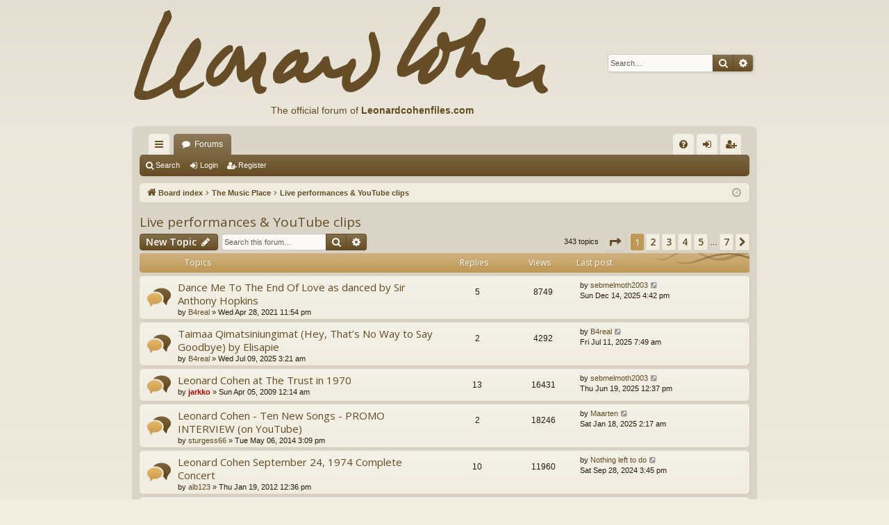

--- FILE ---
content_type: text/html; charset=UTF-8
request_url: https://www.leonardcohenforum.com/viewforum.php?f=7&sid=173cd258db7fae7af069f2262398131e
body_size: 13814
content:
<!DOCTYPE html>
<html dir="ltr" lang="en-gb">
<head>
<meta charset="utf-8" />
<meta http-equiv="X-UA-Compatible" content="IE=edge">
<meta name="viewport" content="width=device-width, initial-scale=1" />

<title>Live performances &amp; YouTube clips - leonardcohenforum.com</title>





	<link rel="canonical" href="http://www.leonardcohenforum.com/viewforum.php?f=7">

<!--
	phpBB style name: latte
	Based on style:   prosilver
	Original author:  Arty ( https://www.artodia.com )
	Modified by: 	  MrGaby
-->

<script>
	WebFontConfig = {
		google: {
			families: ['Open+Sans:300,300i,400,400i,600,600i,700,700i,800,800i&subset=cyrillic,cyrillic-ext,greek,greek-ext,latin-ext,vietnamese']
		}
	};

	(function(d) {
		var wf = d.createElement('script'), s = d.scripts[0];
		wf.src = 'https://ajax.googleapis.com/ajax/libs/webfont/1.5.18/webfont.js';
		wf.async = true;
		s.parentNode.insertBefore(wf, s);
	})(document);
</script>

<link href="https://maxcdn.bootstrapcdn.com/font-awesome/4.7.0/css/font-awesome.min.css" rel="stylesheet">
<link href="./styles/latte/theme/stylesheet.css?assets_version=48" rel="stylesheet">




<!--[if lte IE 9]>
	<link href="./styles/latte/theme/tweaks.css?assets_version=48" rel="stylesheet">
<![endif]-->





</head>
<body id="phpbb" class="nojs notouch section-viewforum ltr " data-online-text="Online">


	<a id="top" class="top-anchor" accesskey="t"></a>
	<div id="page-header" class="page-width">
		<div class="headerbar" role="banner">
					<div class="inner">

			<div id="site-description" class="site-description">
				<a id="logo" class="logo" href="./index.php?sid=a799af63c89b84ad779e1b7165a3392d" title="Board index">
					<img src="./styles/latte/theme/images/logo.png" data-src-hd="./styles/latte/theme/images/logo_hd.png" alt="leonardcohenforum.com"/>
				</a>
                                <div style='position:absolute;top:150px;left:200px;font-size:14px;color:#654c22;'>The official forum of <a
href='http://www.leonardcohenfiles.com'><b>Leonardcohenfiles.com</b></a>
</div>


				<p class="sitename">leonardcohenforum.com</p>
				<p></p>
				<p class="skiplink"><a href="#start_here">Skip to content</a></p>
			</div>

															<div id="search-box" class="search-box search-header" role="search">
				<form action="./search.php?sid=a799af63c89b84ad779e1b7165a3392d" method="get" id="search">
				<fieldset>
					<input name="keywords" id="keywords" type="search" maxlength="128" title="Search for keywords" class="inputbox search tiny" size="20" value="" placeholder="Search…" />
					<button class="button button-search" type="submit" title="Search">
						<i class="icon fa-search fa-fw" aria-hidden="true"></i><span class="sr-only">Search</span>
					</button>
					<a href="./search.php?sid=a799af63c89b84ad779e1b7165a3392d" class="button button-search-end" title="Advanced search">
						<i class="icon fa-cog fa-fw" aria-hidden="true"></i><span class="sr-only">Advanced search</span>
					</a>
					<input type="hidden" name="sid" value="a799af63c89b84ad779e1b7165a3392d" />

				</fieldset>
				</form>
			</div>
									
			</div>
					</div>

</div>
<div id="wrap" class="page-width">
<div>

				


<div class="navbar tabbed not-static" role="navigation">
	<div class="inner page-width">
		<div class="nav-tabs" data-current-page="viewforum">
			<ul class="leftside">
				<li id="quick-links" class="quick-links tab responsive-menu dropdown-container">
					<a href="#" class="nav-link dropdown-trigger">Quick links</a>
					<div class="dropdown">
						<div class="pointer"><div class="pointer-inner"></div></div>
						<ul class="dropdown-contents" role="menu">
								
			<li class="separator"></li>
													<li>
								<a href="./search.php?search_id=unanswered&amp;sid=a799af63c89b84ad779e1b7165a3392d" role="menuitem">
									<i class="icon fa-file-o fa-fw icon-gray" aria-hidden="true"></i><span>Unanswered topics</span>
								</a>
							</li>
							<li>
								<a href="./search.php?search_id=active_topics&amp;sid=a799af63c89b84ad779e1b7165a3392d" role="menuitem">
									<i class="icon fa-file-o fa-fw icon-blue" aria-hidden="true"></i><span>Active topics</span>
								</a>
							</li>
							<li class="separator"></li>
							<li>
								<a href="./search.php?sid=a799af63c89b84ad779e1b7165a3392d" role="menuitem">
									<i class="icon fa-search fa-fw" aria-hidden="true"></i><span>Search</span>
								</a>
							</li>	
	
													</ul>
					</div>
				</li>
												<li class="tab forums selected" data-responsive-class="small-icon icon-forums">
					<a class="nav-link" href="./index.php?sid=a799af63c89b84ad779e1b7165a3392d">Forums</a>
				</li>
											</ul>
			<ul class="rightside" role="menu">
								<li class="tab faq" data-select-match="faq" data-responsive-class="small-icon icon-faq">
					<a class="nav-link" href="/app.php/help/faq?sid=a799af63c89b84ad779e1b7165a3392d" rel="help" title="Frequently Asked Questions" role="menuitem">
						<i class="icon fa-question-circle fa-fw" aria-hidden="true"></i><span>FAQ</span>
					</a>
				</li>
																									<li class="tab login"  data-skip-responsive="true" data-select-match="login"><a class="nav-link" href="./ucp.php?mode=login&amp;redirect=viewforum.php%3Ff%3D7&amp;sid=a799af63c89b84ad779e1b7165a3392d" title="Login" accesskey="x" role="menuitem">Login</a></li>
											<li class="tab register" data-skip-responsive="true" data-select-match="register"><a class="nav-link" href="./ucp.php?mode=register&amp;sid=a799af63c89b84ad779e1b7165a3392d" role="menuitem">Register</a></li>
																	</ul>
		</div>
	</div>
</div>

<div class="navbar secondary">
	<ul role="menubar">
											<li class="small-icon icon-search"><a href="./search.php?sid=a799af63c89b84ad779e1b7165a3392d">Search</a></li>
														<li class="small-icon icon-login"><a href="./ucp.php?mode=login&amp;redirect=viewforum.php%3Ff%3D7&amp;sid=a799af63c89b84ad779e1b7165a3392d" title="Login">Login</a></li>
									<li class="small-icon icon-register"><a href="./ucp.php?mode=register&amp;sid=a799af63c89b84ad779e1b7165a3392d">Register</a></li>
									
			</ul>
</div>

	<div class="navbar">
	<ul id="nav-breadcrumbs" class="nav-breadcrumbs linklist navlinks" role="menubar">
				
		
		<li class="breadcrumbs" itemscope itemtype="https://schema.org/BreadcrumbList">

			
						<span class="crumb" itemtype="https://schema.org/ListItem" itemprop="itemListElement" itemscope><a itemprop="item" href="./index.php?sid=a799af63c89b84ad779e1b7165a3392d" accesskey="h" data-navbar-reference="index"><i class="icon fa-home fa-fw"></i><span itemprop="name">Board index</span></a><meta itemprop="position" content="1" /></span>

									
						<span class="crumb" itemtype="https://schema.org/ListItem" itemprop="itemListElement" itemscope data-forum-id="22"><a itemprop="item" href="./viewforum.php?f=22&amp;sid=a799af63c89b84ad779e1b7165a3392d"><span itemprop="name">The Music Place</span></a><meta itemprop="position" content="2" /></span>
												
						<span class="crumb" itemtype="https://schema.org/ListItem" itemprop="itemListElement" itemscope data-forum-id="7"><a itemprop="item" href="./viewforum.php?f=7&amp;sid=a799af63c89b84ad779e1b7165a3392d"><span itemprop="name">Live performances &amp; YouTube clips</span></a><meta itemprop="position" content="3" /></span>
						
			
		</li>

		
		
			<li class="rightside responsive-search">
				<a href="./search.php?sid=a799af63c89b84ad779e1b7165a3392d" title="View the advanced search options" role="menuitem">
					<i class="icon fa-search fa-fw" aria-hidden="true"></i><span class="sr-only">Search</span>
				</a>
			</li>
				<li class="rightside dropdown-container icon-only">
			<a href="#" class="dropdown-trigger time" title="It is currently Sun Jan 25, 2026 6:59 pm"><i class="fa fa-clock-o"></i></a>
			<div class="dropdown">
				<div class="pointer"><div class="pointer-inner"></div></div>
				<ul class="dropdown-contents">
					<li>It is currently Sun Jan 25, 2026 6:59 pm</li>
					<li>All times are <span title="UTC+3">UTC+03:00</span></li>
				</ul>
			</div>
		</li>
	</ul>
</div>

		</div>


	
	<a id="start_here" class="top-anchor"></a>
	<div id="page-body" class="page-body" role="main">
		
		
		<h2 class="forum-title"><a href="./viewforum.php?f=7&amp;sid=a799af63c89b84ad779e1b7165a3392d">Live performances &amp; YouTube clips</a></h2>
<div>
	<!-- NOTE: remove the style="display: none" when you want to have the forum description on the forum body -->
	<div style="display: none !important;">Recollections from Leonard Cohen's pre-2008 tours, YouTube clips<br /></div>	</div>



	<div class="action-bar bar-top">

				
		<a href="./posting.php?mode=post&amp;f=7&amp;sid=a799af63c89b84ad779e1b7165a3392d" class="button" title="Post a new topic">
							<span>New Topic</span> <i class="icon fa-pencil fa-fw" aria-hidden="true"></i>
					</a>
			
	
			<div class="search-box" role="search">
			<form method="get" id="forum-search" action="./search.php?sid=a799af63c89b84ad779e1b7165a3392d">
			<fieldset>
				<input class="inputbox search tiny" type="search" name="keywords" id="search_keywords" size="20" placeholder="Search this forum…" />
				<button class="button button-search" type="submit" title="Search">
					<i class="icon fa-search fa-fw" aria-hidden="true"></i><span class="sr-only">Search</span>
				</button>
				<a href="./search.php?fid%5B%5D=7&amp;sid=a799af63c89b84ad779e1b7165a3392d" class="button button-search-end" title="Advanced search">
					<i class="icon fa-cog fa-fw" aria-hidden="true"></i><span class="sr-only">Advanced search</span>
				</a>
				<input type="hidden" name="fid[0]" value="7" />
<input type="hidden" name="sid" value="a799af63c89b84ad779e1b7165a3392d" />

			</fieldset>
			</form>
		</div>
	
	<div class="pagination">
				343 topics
					<ul>
	<li class="dropdown-container dropdown-button-control dropdown-page-jump page-jump">
		<a class="button button-icon-only dropdown-trigger" href="#" title="Click to jump to page…" role="button"><i class="icon fa-level-down fa-rotate-270" aria-hidden="true"></i><span class="sr-only">Page <strong>1</strong> of <strong>7</strong></span></a>
		<div class="dropdown">
			<div class="pointer"><div class="pointer-inner"></div></div>
			<ul class="dropdown-contents">
				<li>Jump to page:</li>
				<li class="page-jump-form">
					<input type="number" name="page-number" min="1" max="999999" title="Enter the page number you wish to go to" class="inputbox tiny" data-per-page="50" data-base-url=".&#x2F;viewforum.php&#x3F;f&#x3D;7&amp;amp&#x3B;sid&#x3D;a799af63c89b84ad779e1b7165a3392d" data-start-name="start" />
					<input class="button2" value="Go" type="button" />
				</li>
			</ul>
		</div>
	</li>
		<li class="active"><span>1</span></li>
				<li><a class="button" href="./viewforum.php?f=7&amp;sid=a799af63c89b84ad779e1b7165a3392d&amp;start=50" role="button">2</a></li>
				<li><a class="button" href="./viewforum.php?f=7&amp;sid=a799af63c89b84ad779e1b7165a3392d&amp;start=100" role="button">3</a></li>
				<li><a class="button" href="./viewforum.php?f=7&amp;sid=a799af63c89b84ad779e1b7165a3392d&amp;start=150" role="button">4</a></li>
				<li><a class="button" href="./viewforum.php?f=7&amp;sid=a799af63c89b84ad779e1b7165a3392d&amp;start=200" role="button">5</a></li>
			<li class="ellipsis" role="separator"><span>…</span></li>
				<li><a class="button" href="./viewforum.php?f=7&amp;sid=a799af63c89b84ad779e1b7165a3392d&amp;start=300" role="button">7</a></li>
				<li class="arrow next"><a class="button button-icon-only" href="./viewforum.php?f=7&amp;sid=a799af63c89b84ad779e1b7165a3392d&amp;start=50" rel="next" role="button"><i class="icon fa-chevron-right fa-fw" aria-hidden="true"></i><span class="sr-only">Next</span></a></li>
	</ul>
			</div>

	</div>




	
			<div class="forumbg">
		<div class="inner">
		<ul class="topiclist">
			<li class="header">
				<dl class="row-item">
					<dt><div class="list-inner">Topics</div></dt>
					<dd class="posts">Replies</dd>
					<dd class="views">Views</dd>
					<dd class="lastpost"><span>Last post</span></dd>
				</dl>
			</li>
		</ul>
		<ul class="topiclist topics">
	
				<li class="row bg1">
						<dl class="row-item topic_read">
				<dt title="No unread posts">
										<div class="list-inner">
																		<a href="./viewtopic.php?t=39235&amp;sid=a799af63c89b84ad779e1b7165a3392d" class="topictitle">Dance Me To The End Of Love as danced by Sir Anthony Hopkins</a>																								<br />
												
												<div class="responsive-show" style="display: none;">
							Last post by <a href="./memberlist.php?mode=viewprofile&amp;u=11191&amp;sid=a799af63c89b84ad779e1b7165a3392d" class="username">sebmelmoth2003</a> &laquo; <a href="./viewtopic.php?p=384075&amp;sid=a799af63c89b84ad779e1b7165a3392d#p384075" title="Go to last post"><time datetime="2025-12-14T13:42:28+00:00">Sun Dec 14, 2025 4:42 pm</time></a>
													</div>
														<span class="responsive-show left-box" style="display: none;">Replies: <strong>5</strong></span>
													
						<div class="topic-poster responsive-hide left-box">
																												by <a href="./memberlist.php?mode=viewprofile&amp;u=24078&amp;sid=a799af63c89b84ad779e1b7165a3392d" class="username">B4real</a> &raquo; <time datetime="2021-04-28T20:54:05+00:00">Wed Apr 28, 2021 11:54 pm</time>
																				</div>
						
											</div>
				</dt>
				<dd class="posts">5 <dfn>Replies</dfn></dd>
				<dd class="views">8749 <dfn>Views</dfn></dd>
				<dd class="lastpost">
					<span><dfn>Last post </dfn>by <a href="./memberlist.php?mode=viewprofile&amp;u=11191&amp;sid=a799af63c89b84ad779e1b7165a3392d" class="username">sebmelmoth2003</a>													<a href="./viewtopic.php?p=384075&amp;sid=a799af63c89b84ad779e1b7165a3392d#p384075" title="Go to last post">
								<i class="icon fa-external-link-square fa-fw icon-lightgray icon-md" aria-hidden="true"></i><span class="sr-only"></span>
							</a>
												<br /><time datetime="2025-12-14T13:42:28+00:00">Sun Dec 14, 2025 4:42 pm</time>
					</span>
				</dd>
			</dl>
					</li>
		
	

	
	
				<li class="row bg2">
						<dl class="row-item topic_read">
				<dt title="No unread posts">
										<div class="list-inner">
																		<a href="./viewtopic.php?t=40103&amp;sid=a799af63c89b84ad779e1b7165a3392d" class="topictitle">Taimaa Qimatsiniungimat (Hey, That’s No Way to Say Goodbye) by Elisapie</a>																								<br />
												
												<div class="responsive-show" style="display: none;">
							Last post by <a href="./memberlist.php?mode=viewprofile&amp;u=24078&amp;sid=a799af63c89b84ad779e1b7165a3392d" class="username">B4real</a> &laquo; <a href="./viewtopic.php?p=383448&amp;sid=a799af63c89b84ad779e1b7165a3392d#p383448" title="Go to last post"><time datetime="2025-07-11T04:49:17+00:00">Fri Jul 11, 2025 7:49 am</time></a>
													</div>
														<span class="responsive-show left-box" style="display: none;">Replies: <strong>2</strong></span>
													
						<div class="topic-poster responsive-hide left-box">
																												by <a href="./memberlist.php?mode=viewprofile&amp;u=24078&amp;sid=a799af63c89b84ad779e1b7165a3392d" class="username">B4real</a> &raquo; <time datetime="2025-07-09T00:21:58+00:00">Wed Jul 09, 2025 3:21 am</time>
																				</div>
						
											</div>
				</dt>
				<dd class="posts">2 <dfn>Replies</dfn></dd>
				<dd class="views">4292 <dfn>Views</dfn></dd>
				<dd class="lastpost">
					<span><dfn>Last post </dfn>by <a href="./memberlist.php?mode=viewprofile&amp;u=24078&amp;sid=a799af63c89b84ad779e1b7165a3392d" class="username">B4real</a>													<a href="./viewtopic.php?p=383448&amp;sid=a799af63c89b84ad779e1b7165a3392d#p383448" title="Go to last post">
								<i class="icon fa-external-link-square fa-fw icon-lightgray icon-md" aria-hidden="true"></i><span class="sr-only"></span>
							</a>
												<br /><time datetime="2025-07-11T04:49:17+00:00">Fri Jul 11, 2025 7:49 am</time>
					</span>
				</dd>
			</dl>
					</li>
		
	

	
	
				<li class="row bg1">
						<dl class="row-item topic_read">
				<dt title="No unread posts">
										<div class="list-inner">
																		<a href="./viewtopic.php?t=14338&amp;sid=a799af63c89b84ad779e1b7165a3392d" class="topictitle">Leonard Cohen at The Trust in 1970</a>																								<br />
												
												<div class="responsive-show" style="display: none;">
							Last post by <a href="./memberlist.php?mode=viewprofile&amp;u=11191&amp;sid=a799af63c89b84ad779e1b7165a3392d" class="username">sebmelmoth2003</a> &laquo; <a href="./viewtopic.php?p=383365&amp;sid=a799af63c89b84ad779e1b7165a3392d#p383365" title="Go to last post"><time datetime="2025-06-19T09:37:26+00:00">Thu Jun 19, 2025 12:37 pm</time></a>
													</div>
														<span class="responsive-show left-box" style="display: none;">Replies: <strong>13</strong></span>
													
						<div class="topic-poster responsive-hide left-box">
																												by <a href="./memberlist.php?mode=viewprofile&amp;u=2&amp;sid=a799af63c89b84ad779e1b7165a3392d" style="color: #AA0000;" class="username-coloured">jarkko</a> &raquo; <time datetime="2009-04-04T21:14:10+00:00">Sun Apr 05, 2009 12:14 am</time>
																				</div>
						
											</div>
				</dt>
				<dd class="posts">13 <dfn>Replies</dfn></dd>
				<dd class="views">16431 <dfn>Views</dfn></dd>
				<dd class="lastpost">
					<span><dfn>Last post </dfn>by <a href="./memberlist.php?mode=viewprofile&amp;u=11191&amp;sid=a799af63c89b84ad779e1b7165a3392d" class="username">sebmelmoth2003</a>													<a href="./viewtopic.php?p=383365&amp;sid=a799af63c89b84ad779e1b7165a3392d#p383365" title="Go to last post">
								<i class="icon fa-external-link-square fa-fw icon-lightgray icon-md" aria-hidden="true"></i><span class="sr-only"></span>
							</a>
												<br /><time datetime="2025-06-19T09:37:26+00:00">Thu Jun 19, 2025 12:37 pm</time>
					</span>
				</dd>
			</dl>
					</li>
		
	

	
	
				<li class="row bg2">
						<dl class="row-item topic_read">
				<dt title="No unread posts">
										<div class="list-inner">
																		<a href="./viewtopic.php?t=35090&amp;sid=a799af63c89b84ad779e1b7165a3392d" class="topictitle">Leonard Cohen - Ten New Songs - PROMO INTERVIEW (on YouTube)</a>																								<br />
												
												<div class="responsive-show" style="display: none;">
							Last post by <a href="./memberlist.php?mode=viewprofile&amp;u=598&amp;sid=a799af63c89b84ad779e1b7165a3392d" class="username">Maarten</a> &laquo; <a href="./viewtopic.php?p=382598&amp;sid=a799af63c89b84ad779e1b7165a3392d#p382598" title="Go to last post"><time datetime="2025-01-17T23:17:53+00:00">Sat Jan 18, 2025 2:17 am</time></a>
													</div>
														<span class="responsive-show left-box" style="display: none;">Replies: <strong>2</strong></span>
													
						<div class="topic-poster responsive-hide left-box">
																												by <a href="./memberlist.php?mode=viewprofile&amp;u=14302&amp;sid=a799af63c89b84ad779e1b7165a3392d" class="username">sturgess66</a> &raquo; <time datetime="2014-05-06T12:09:54+00:00">Tue May 06, 2014 3:09 pm</time>
																				</div>
						
											</div>
				</dt>
				<dd class="posts">2 <dfn>Replies</dfn></dd>
				<dd class="views">18246 <dfn>Views</dfn></dd>
				<dd class="lastpost">
					<span><dfn>Last post </dfn>by <a href="./memberlist.php?mode=viewprofile&amp;u=598&amp;sid=a799af63c89b84ad779e1b7165a3392d" class="username">Maarten</a>													<a href="./viewtopic.php?p=382598&amp;sid=a799af63c89b84ad779e1b7165a3392d#p382598" title="Go to last post">
								<i class="icon fa-external-link-square fa-fw icon-lightgray icon-md" aria-hidden="true"></i><span class="sr-only"></span>
							</a>
												<br /><time datetime="2025-01-17T23:17:53+00:00">Sat Jan 18, 2025 2:17 am</time>
					</span>
				</dd>
			</dl>
					</li>
		
	

	
	
				<li class="row bg1">
						<dl class="row-item topic_read">
				<dt title="No unread posts">
										<div class="list-inner">
																		<a href="./viewtopic.php?t=31197&amp;sid=a799af63c89b84ad779e1b7165a3392d" class="topictitle">Leonard Cohen September 24, 1974 Complete Concert</a>																								<br />
												
												<div class="responsive-show" style="display: none;">
							Last post by <a href="./memberlist.php?mode=viewprofile&amp;u=74909&amp;sid=a799af63c89b84ad779e1b7165a3392d" class="username">Nothing left to do</a> &laquo; <a href="./viewtopic.php?p=382164&amp;sid=a799af63c89b84ad779e1b7165a3392d#p382164" title="Go to last post"><time datetime="2024-09-28T12:45:28+00:00">Sat Sep 28, 2024 3:45 pm</time></a>
													</div>
														<span class="responsive-show left-box" style="display: none;">Replies: <strong>10</strong></span>
													
						<div class="topic-poster responsive-hide left-box">
																												by <a href="./memberlist.php?mode=viewprofile&amp;u=19074&amp;sid=a799af63c89b84ad779e1b7165a3392d" class="username">alb123</a> &raquo; <time datetime="2012-01-19T09:36:19+00:00">Thu Jan 19, 2012 12:36 pm</time>
																				</div>
						
											</div>
				</dt>
				<dd class="posts">10 <dfn>Replies</dfn></dd>
				<dd class="views">11960 <dfn>Views</dfn></dd>
				<dd class="lastpost">
					<span><dfn>Last post </dfn>by <a href="./memberlist.php?mode=viewprofile&amp;u=74909&amp;sid=a799af63c89b84ad779e1b7165a3392d" class="username">Nothing left to do</a>													<a href="./viewtopic.php?p=382164&amp;sid=a799af63c89b84ad779e1b7165a3392d#p382164" title="Go to last post">
								<i class="icon fa-external-link-square fa-fw icon-lightgray icon-md" aria-hidden="true"></i><span class="sr-only"></span>
							</a>
												<br /><time datetime="2024-09-28T12:45:28+00:00">Sat Sep 28, 2024 3:45 pm</time>
					</span>
				</dd>
			</dl>
					</li>
		
	

	
	
				<li class="row bg2">
						<dl class="row-item topic_read">
				<dt title="No unread posts">
										<div class="list-inner">
																		<a href="./viewtopic.php?t=39783&amp;sid=a799af63c89b84ad779e1b7165a3392d" class="topictitle">Leonard Cohen on BBC Radio One 1974</a>																								<br />
												
												<div class="responsive-show" style="display: none;">
							Last post by <a href="./memberlist.php?mode=viewprofile&amp;u=24078&amp;sid=a799af63c89b84ad779e1b7165a3392d" class="username">B4real</a> &laquo; <a href="./viewtopic.php?p=380728&amp;sid=a799af63c89b84ad779e1b7165a3392d#p380728" title="Go to last post"><time datetime="2023-10-22T20:32:03+00:00">Sun Oct 22, 2023 11:32 pm</time></a>
													</div>
														<span class="responsive-show left-box" style="display: none;">Replies: <strong>2</strong></span>
													
						<div class="topic-poster responsive-hide left-box">
																												by <a href="./memberlist.php?mode=viewprofile&amp;u=24078&amp;sid=a799af63c89b84ad779e1b7165a3392d" class="username">B4real</a> &raquo; <time datetime="2023-10-21T21:16:22+00:00">Sun Oct 22, 2023 12:16 am</time>
																				</div>
						
											</div>
				</dt>
				<dd class="posts">2 <dfn>Replies</dfn></dd>
				<dd class="views">8974 <dfn>Views</dfn></dd>
				<dd class="lastpost">
					<span><dfn>Last post </dfn>by <a href="./memberlist.php?mode=viewprofile&amp;u=24078&amp;sid=a799af63c89b84ad779e1b7165a3392d" class="username">B4real</a>													<a href="./viewtopic.php?p=380728&amp;sid=a799af63c89b84ad779e1b7165a3392d#p380728" title="Go to last post">
								<i class="icon fa-external-link-square fa-fw icon-lightgray icon-md" aria-hidden="true"></i><span class="sr-only"></span>
							</a>
												<br /><time datetime="2023-10-22T20:32:03+00:00">Sun Oct 22, 2023 11:32 pm</time>
					</span>
				</dd>
			</dl>
					</li>
		
	

	
	
				<li class="row bg1">
						<dl class="row-item topic_read">
				<dt title="No unread posts">
										<div class="list-inner">
																		<a href="./viewtopic.php?t=38810&amp;sid=a799af63c89b84ad779e1b7165a3392d" class="topictitle">Spotify bootleg: A Poet in Gothenburg, live 1993</a>																								<br />
												
												<div class="responsive-show" style="display: none;">
							Last post by <a href="./memberlist.php?mode=viewprofile&amp;u=74741&amp;sid=a799af63c89b84ad779e1b7165a3392d" class="username">AliceKlein</a> &laquo; <a href="./viewtopic.php?p=380209&amp;sid=a799af63c89b84ad779e1b7165a3392d#p380209" title="Go to last post"><time datetime="2023-05-29T08:23:39+00:00">Mon May 29, 2023 11:23 am</time></a>
													</div>
														<span class="responsive-show left-box" style="display: none;">Replies: <strong>5</strong></span>
													
						<div class="topic-poster responsive-hide left-box">
																												by <a href="./memberlist.php?mode=viewprofile&amp;u=2&amp;sid=a799af63c89b84ad779e1b7165a3392d" style="color: #AA0000;" class="username-coloured">jarkko</a> &raquo; <time datetime="2019-12-31T12:02:59+00:00">Tue Dec 31, 2019 3:02 pm</time>
																				</div>
						
											</div>
				</dt>
				<dd class="posts">5 <dfn>Replies</dfn></dd>
				<dd class="views">14853 <dfn>Views</dfn></dd>
				<dd class="lastpost">
					<span><dfn>Last post </dfn>by <a href="./memberlist.php?mode=viewprofile&amp;u=74741&amp;sid=a799af63c89b84ad779e1b7165a3392d" class="username">AliceKlein</a>													<a href="./viewtopic.php?p=380209&amp;sid=a799af63c89b84ad779e1b7165a3392d#p380209" title="Go to last post">
								<i class="icon fa-external-link-square fa-fw icon-lightgray icon-md" aria-hidden="true"></i><span class="sr-only"></span>
							</a>
												<br /><time datetime="2023-05-29T08:23:39+00:00">Mon May 29, 2023 11:23 am</time>
					</span>
				</dd>
			</dl>
					</li>
		
	

	
	
				<li class="row bg2">
						<dl class="row-item topic_read">
				<dt title="No unread posts">
										<div class="list-inner">
																		<a href="./viewtopic.php?t=58&amp;sid=a799af63c89b84ad779e1b7165a3392d" class="topictitle">Leonard Cohen live in Edinburgh, 1979.</a>																								<br />
												
												<div class="responsive-show" style="display: none;">
							Last post by <a href="./memberlist.php?mode=viewprofile&amp;u=74735&amp;sid=a799af63c89b84ad779e1b7165a3392d" class="username">Hellebore</a> &laquo; <a href="./viewtopic.php?p=380207&amp;sid=a799af63c89b84ad779e1b7165a3392d#p380207" title="Go to last post"><time datetime="2023-05-27T20:50:59+00:00">Sat May 27, 2023 11:50 pm</time></a>
													</div>
														<span class="responsive-show left-box" style="display: none;">Replies: <strong>7</strong></span>
													
						<div class="topic-poster responsive-hide left-box">
																												by <a href="./memberlist.php?mode=viewprofile&amp;u=56&amp;sid=a799af63c89b84ad779e1b7165a3392d" class="username">Andrew McGeever</a> &raquo; <time datetime="2002-07-12T17:21:31+00:00">Fri Jul 12, 2002 8:21 pm</time>
																				</div>
						
											</div>
				</dt>
				<dd class="posts">7 <dfn>Replies</dfn></dd>
				<dd class="views">10592 <dfn>Views</dfn></dd>
				<dd class="lastpost">
					<span><dfn>Last post </dfn>by <a href="./memberlist.php?mode=viewprofile&amp;u=74735&amp;sid=a799af63c89b84ad779e1b7165a3392d" class="username">Hellebore</a>													<a href="./viewtopic.php?p=380207&amp;sid=a799af63c89b84ad779e1b7165a3392d#p380207" title="Go to last post">
								<i class="icon fa-external-link-square fa-fw icon-lightgray icon-md" aria-hidden="true"></i><span class="sr-only"></span>
							</a>
												<br /><time datetime="2023-05-27T20:50:59+00:00">Sat May 27, 2023 11:50 pm</time>
					</span>
				</dd>
			</dl>
					</li>
		
	

	
	
				<li class="row bg1">
						<dl class="row-item topic_read">
				<dt title="No unread posts">
										<div class="list-inner">
																		<a href="./viewtopic.php?t=39590&amp;sid=a799af63c89b84ad779e1b7165a3392d" class="topictitle">LC concert at Rotterdam 03 Nov 2008</a>																								<br />
												
												<div class="responsive-show" style="display: none;">
							Last post by <a href="./memberlist.php?mode=viewprofile&amp;u=5653&amp;sid=a799af63c89b84ad779e1b7165a3392d" class="username">Citizen_Kane</a> &laquo; <a href="./viewtopic.php?p=379398&amp;sid=a799af63c89b84ad779e1b7165a3392d#p379398" title="Go to last post"><time datetime="2022-11-06T17:03:40+00:00">Sun Nov 06, 2022 8:03 pm</time></a>
													</div>
														<span class="responsive-show left-box" style="display: none;">Replies: <strong>9</strong></span>
													
						<div class="topic-poster responsive-hide left-box">
																												by <a href="./memberlist.php?mode=viewprofile&amp;u=24078&amp;sid=a799af63c89b84ad779e1b7165a3392d" class="username">B4real</a> &raquo; <time datetime="2022-09-26T20:40:19+00:00">Mon Sep 26, 2022 11:40 pm</time>
																				</div>
						
											</div>
				</dt>
				<dd class="posts">9 <dfn>Replies</dfn></dd>
				<dd class="views">15285 <dfn>Views</dfn></dd>
				<dd class="lastpost">
					<span><dfn>Last post </dfn>by <a href="./memberlist.php?mode=viewprofile&amp;u=5653&amp;sid=a799af63c89b84ad779e1b7165a3392d" class="username">Citizen_Kane</a>													<a href="./viewtopic.php?p=379398&amp;sid=a799af63c89b84ad779e1b7165a3392d#p379398" title="Go to last post">
								<i class="icon fa-external-link-square fa-fw icon-lightgray icon-md" aria-hidden="true"></i><span class="sr-only"></span>
							</a>
												<br /><time datetime="2022-11-06T17:03:40+00:00">Sun Nov 06, 2022 8:03 pm</time>
					</span>
				</dd>
			</dl>
					</li>
		
	

	
	
				<li class="row bg2">
						<dl class="row-item topic_read">
				<dt title="No unread posts">
										<div class="list-inner">
																		<a href="./viewtopic.php?t=39582&amp;sid=a799af63c89b84ad779e1b7165a3392d" class="topictitle">Request for Live in Israel &amp; others</a>																								<br />
												
												<div class="responsive-show" style="display: none;">
							Last post by <a href="./memberlist.php?mode=viewprofile&amp;u=39809&amp;sid=a799af63c89b84ad779e1b7165a3392d" class="username">clive cass</a> &laquo; <a href="./viewtopic.php?p=379174&amp;sid=a799af63c89b84ad779e1b7165a3392d#p379174" title="Go to last post"><time datetime="2022-09-12T20:52:42+00:00">Mon Sep 12, 2022 11:52 pm</time></a>
													</div>
														<span class="responsive-show left-box" style="display: none;">Replies: <strong>2</strong></span>
													
						<div class="topic-poster responsive-hide left-box">
																												by <a href="./memberlist.php?mode=viewprofile&amp;u=39809&amp;sid=a799af63c89b84ad779e1b7165a3392d" class="username">clive cass</a> &raquo; <time datetime="2022-09-09T07:05:33+00:00">Fri Sep 09, 2022 10:05 am</time>
																				</div>
						
											</div>
				</dt>
				<dd class="posts">2 <dfn>Replies</dfn></dd>
				<dd class="views">7754 <dfn>Views</dfn></dd>
				<dd class="lastpost">
					<span><dfn>Last post </dfn>by <a href="./memberlist.php?mode=viewprofile&amp;u=39809&amp;sid=a799af63c89b84ad779e1b7165a3392d" class="username">clive cass</a>													<a href="./viewtopic.php?p=379174&amp;sid=a799af63c89b84ad779e1b7165a3392d#p379174" title="Go to last post">
								<i class="icon fa-external-link-square fa-fw icon-lightgray icon-md" aria-hidden="true"></i><span class="sr-only"></span>
							</a>
												<br /><time datetime="2022-09-12T20:52:42+00:00">Mon Sep 12, 2022 11:52 pm</time>
					</span>
				</dd>
			</dl>
					</li>
		
	

	
	
				<li class="row bg1">
						<dl class="row-item topic_read">
				<dt title="No unread posts">
										<div class="list-inner">
																		<a href="./viewtopic.php?t=22713&amp;sid=a799af63c89b84ad779e1b7165a3392d" class="topictitle">Leonard Cohen - &quot;Solidarity Forever&quot; (on YouTube)</a>																								<br />
												
												<div class="responsive-show" style="display: none;">
							Last post by <a href="./memberlist.php?mode=viewprofile&amp;u=24078&amp;sid=a799af63c89b84ad779e1b7165a3392d" class="username">B4real</a> &laquo; <a href="./viewtopic.php?p=379129&amp;sid=a799af63c89b84ad779e1b7165a3392d#p379129" title="Go to last post"><time datetime="2022-09-02T21:09:17+00:00">Sat Sep 03, 2022 12:09 am</time></a>
													</div>
														<span class="responsive-show left-box" style="display: none;">Replies: <strong>5</strong></span>
													
						<div class="topic-poster responsive-hide left-box">
														<i class="icon fa-paperclip fa-fw" aria-hidden="true"></i>														by <a href="./memberlist.php?mode=viewprofile&amp;u=14302&amp;sid=a799af63c89b84ad779e1b7165a3392d" class="username">sturgess66</a> &raquo; <time datetime="2010-08-21T12:18:27+00:00">Sat Aug 21, 2010 3:18 pm</time>
																				</div>
						
											</div>
				</dt>
				<dd class="posts">5 <dfn>Replies</dfn></dd>
				<dd class="views">11850 <dfn>Views</dfn></dd>
				<dd class="lastpost">
					<span><dfn>Last post </dfn>by <a href="./memberlist.php?mode=viewprofile&amp;u=24078&amp;sid=a799af63c89b84ad779e1b7165a3392d" class="username">B4real</a>													<a href="./viewtopic.php?p=379129&amp;sid=a799af63c89b84ad779e1b7165a3392d#p379129" title="Go to last post">
								<i class="icon fa-external-link-square fa-fw icon-lightgray icon-md" aria-hidden="true"></i><span class="sr-only"></span>
							</a>
												<br /><time datetime="2022-09-02T21:09:17+00:00">Sat Sep 03, 2022 12:09 am</time>
					</span>
				</dd>
			</dl>
					</li>
		
	

	
	
				<li class="row bg2">
						<dl class="row-item topic_read">
				<dt title="No unread posts">
										<div class="list-inner">
																		<a href="./viewtopic.php?t=39439&amp;sid=a799af63c89b84ad779e1b7165a3392d" class="topictitle">Dublin Concert June 2008 (part of)</a>																								<br />
												
												<div class="responsive-show" style="display: none;">
							Last post by <a href="./memberlist.php?mode=viewprofile&amp;u=24078&amp;sid=a799af63c89b84ad779e1b7165a3392d" class="username">B4real</a> &laquo; <a href="./viewtopic.php?p=378230&amp;sid=a799af63c89b84ad779e1b7165a3392d#p378230" title="Go to last post"><time datetime="2022-01-21T22:19:14+00:00">Sat Jan 22, 2022 1:19 am</time></a>
													</div>
														<span class="responsive-show left-box" style="display: none;">Replies: <strong>2</strong></span>
													
						<div class="topic-poster responsive-hide left-box">
																												by <a href="./memberlist.php?mode=viewprofile&amp;u=24078&amp;sid=a799af63c89b84ad779e1b7165a3392d" class="username">B4real</a> &raquo; <time datetime="2022-01-21T21:28:00+00:00">Sat Jan 22, 2022 12:28 am</time>
																				</div>
						
											</div>
				</dt>
				<dd class="posts">2 <dfn>Replies</dfn></dd>
				<dd class="views">10350 <dfn>Views</dfn></dd>
				<dd class="lastpost">
					<span><dfn>Last post </dfn>by <a href="./memberlist.php?mode=viewprofile&amp;u=24078&amp;sid=a799af63c89b84ad779e1b7165a3392d" class="username">B4real</a>													<a href="./viewtopic.php?p=378230&amp;sid=a799af63c89b84ad779e1b7165a3392d#p378230" title="Go to last post">
								<i class="icon fa-external-link-square fa-fw icon-lightgray icon-md" aria-hidden="true"></i><span class="sr-only"></span>
							</a>
												<br /><time datetime="2022-01-21T22:19:14+00:00">Sat Jan 22, 2022 1:19 am</time>
					</span>
				</dd>
			</dl>
					</li>
		
	

	
	
				<li class="row bg1">
						<dl class="row-item topic_read">
				<dt title="No unread posts">
										<div class="list-inner">
																		<a href="./viewtopic.php?t=39412&amp;sid=a799af63c89b84ad779e1b7165a3392d" class="topictitle">Leonard Cohen Live Birmingham Odeon - December 8TH 1979</a>																								<br />
												
												<div class="responsive-show" style="display: none;">
							Last post by <a href="./memberlist.php?mode=viewprofile&amp;u=73998&amp;sid=a799af63c89b84ad779e1b7165a3392d" class="username">Patrick Hasselbank</a> &laquo; <a href="./viewtopic.php?p=378043&amp;sid=a799af63c89b84ad779e1b7165a3392d#p378043" title="Go to last post"><time datetime="2021-12-27T06:11:23+00:00">Mon Dec 27, 2021 9:11 am</time></a>
													</div>
														<span class="responsive-show left-box" style="display: none;">Replies: <strong>2</strong></span>
													
						<div class="topic-poster responsive-hide left-box">
																												by <a href="./memberlist.php?mode=viewprofile&amp;u=74108&amp;sid=a799af63c89b84ad779e1b7165a3392d" class="username">bloom</a> &raquo; <time datetime="2021-12-06T05:50:53+00:00">Mon Dec 06, 2021 8:50 am</time>
																				</div>
						
											</div>
				</dt>
				<dd class="posts">2 <dfn>Replies</dfn></dd>
				<dd class="views">7993 <dfn>Views</dfn></dd>
				<dd class="lastpost">
					<span><dfn>Last post </dfn>by <a href="./memberlist.php?mode=viewprofile&amp;u=73998&amp;sid=a799af63c89b84ad779e1b7165a3392d" class="username">Patrick Hasselbank</a>													<a href="./viewtopic.php?p=378043&amp;sid=a799af63c89b84ad779e1b7165a3392d#p378043" title="Go to last post">
								<i class="icon fa-external-link-square fa-fw icon-lightgray icon-md" aria-hidden="true"></i><span class="sr-only"></span>
							</a>
												<br /><time datetime="2021-12-27T06:11:23+00:00">Mon Dec 27, 2021 9:11 am</time>
					</span>
				</dd>
			</dl>
					</li>
		
	

	
	
				<li class="row bg2">
						<dl class="row-item topic_read">
				<dt title="No unread posts">
										<div class="list-inner">
																		<a href="./viewtopic.php?t=38269&amp;sid=a799af63c89b84ad779e1b7165a3392d" class="topictitle">New 2LP bootleg of a 1979 concert</a>																								<br />
												
												<div class="responsive-show" style="display: none;">
							Last post by <a href="./memberlist.php?mode=viewprofile&amp;u=74046&amp;sid=a799af63c89b84ad779e1b7165a3392d" class="username">oliviarodrigo</a> &laquo; <a href="./viewtopic.php?p=377473&amp;sid=a799af63c89b84ad779e1b7165a3392d#p377473" title="Go to last post"><time datetime="2021-09-24T10:40:33+00:00">Fri Sep 24, 2021 1:40 pm</time></a>
													</div>
														<span class="responsive-show left-box" style="display: none;">Replies: <strong>1</strong></span>
													
						<div class="topic-poster responsive-hide left-box">
																												by <a href="./memberlist.php?mode=viewprofile&amp;u=2&amp;sid=a799af63c89b84ad779e1b7165a3392d" style="color: #AA0000;" class="username-coloured">jarkko</a> &raquo; <time datetime="2018-10-26T06:48:17+00:00">Fri Oct 26, 2018 9:48 am</time>
																				</div>
						
											</div>
				</dt>
				<dd class="posts">1 <dfn>Replies</dfn></dd>
				<dd class="views">13315 <dfn>Views</dfn></dd>
				<dd class="lastpost">
					<span><dfn>Last post </dfn>by <a href="./memberlist.php?mode=viewprofile&amp;u=74046&amp;sid=a799af63c89b84ad779e1b7165a3392d" class="username">oliviarodrigo</a>													<a href="./viewtopic.php?p=377473&amp;sid=a799af63c89b84ad779e1b7165a3392d#p377473" title="Go to last post">
								<i class="icon fa-external-link-square fa-fw icon-lightgray icon-md" aria-hidden="true"></i><span class="sr-only"></span>
							</a>
												<br /><time datetime="2021-09-24T10:40:33+00:00">Fri Sep 24, 2021 1:40 pm</time>
					</span>
				</dd>
			</dl>
					</li>
		
	

	
	
				<li class="row bg1">
						<dl class="row-item topic_read">
				<dt title="No unread posts">
										<div class="list-inner">
																		<a href="./viewtopic.php?t=37138&amp;sid=a799af63c89b84ad779e1b7165a3392d" class="topictitle">Leonard Cohen interviewed by Charlie Rose | 1988</a>																								<br />
												
												<div class="responsive-show" style="display: none;">
							Last post by <a href="./memberlist.php?mode=viewprofile&amp;u=74046&amp;sid=a799af63c89b84ad779e1b7165a3392d" class="username">oliviarodrigo</a> &laquo; <a href="./viewtopic.php?p=377472&amp;sid=a799af63c89b84ad779e1b7165a3392d#p377472" title="Go to last post"><time datetime="2021-09-24T10:35:00+00:00">Fri Sep 24, 2021 1:35 pm</time></a>
													</div>
														<span class="responsive-show left-box" style="display: none;">Replies: <strong>2</strong></span>
													
						<div class="topic-poster responsive-hide left-box">
																												by <a href="./memberlist.php?mode=viewprofile&amp;u=17380&amp;sid=a799af63c89b84ad779e1b7165a3392d" class="username">Roy</a> &raquo; <time datetime="2016-12-15T02:48:45+00:00">Thu Dec 15, 2016 5:48 am</time>
																				</div>
						
											</div>
				</dt>
				<dd class="posts">2 <dfn>Replies</dfn></dd>
				<dd class="views">14757 <dfn>Views</dfn></dd>
				<dd class="lastpost">
					<span><dfn>Last post </dfn>by <a href="./memberlist.php?mode=viewprofile&amp;u=74046&amp;sid=a799af63c89b84ad779e1b7165a3392d" class="username">oliviarodrigo</a>													<a href="./viewtopic.php?p=377472&amp;sid=a799af63c89b84ad779e1b7165a3392d#p377472" title="Go to last post">
								<i class="icon fa-external-link-square fa-fw icon-lightgray icon-md" aria-hidden="true"></i><span class="sr-only"></span>
							</a>
												<br /><time datetime="2021-09-24T10:35:00+00:00">Fri Sep 24, 2021 1:35 pm</time>
					</span>
				</dd>
			</dl>
					</li>
		
	

	
	
				<li class="row bg2">
						<dl class="row-item topic_read">
				<dt title="No unread posts">
										<div class="list-inner">
																		<a href="./viewtopic.php?t=39226&amp;sid=a799af63c89b84ad779e1b7165a3392d" class="topictitle">Melbourne 1980 - The Don Lane Show</a>																								<br />
												
												<div class="responsive-show" style="display: none;">
							Last post by <a href="./memberlist.php?mode=viewprofile&amp;u=24078&amp;sid=a799af63c89b84ad779e1b7165a3392d" class="username">B4real</a> &laquo; <a href="./viewtopic.php?p=376727&amp;sid=a799af63c89b84ad779e1b7165a3392d#p376727" title="Go to last post"><time datetime="2021-05-02T02:57:43+00:00">Sun May 02, 2021 5:57 am</time></a>
													</div>
														<span class="responsive-show left-box" style="display: none;">Replies: <strong>4</strong></span>
													
						<div class="topic-poster responsive-hide left-box">
																												by <a href="./memberlist.php?mode=viewprofile&amp;u=24078&amp;sid=a799af63c89b84ad779e1b7165a3392d" class="username">B4real</a> &raquo; <time datetime="2021-04-10T02:14:48+00:00">Sat Apr 10, 2021 5:14 am</time>
																				</div>
						
											</div>
				</dt>
				<dd class="posts">4 <dfn>Replies</dfn></dd>
				<dd class="views">10449 <dfn>Views</dfn></dd>
				<dd class="lastpost">
					<span><dfn>Last post </dfn>by <a href="./memberlist.php?mode=viewprofile&amp;u=24078&amp;sid=a799af63c89b84ad779e1b7165a3392d" class="username">B4real</a>													<a href="./viewtopic.php?p=376727&amp;sid=a799af63c89b84ad779e1b7165a3392d#p376727" title="Go to last post">
								<i class="icon fa-external-link-square fa-fw icon-lightgray icon-md" aria-hidden="true"></i><span class="sr-only"></span>
							</a>
												<br /><time datetime="2021-05-02T02:57:43+00:00">Sun May 02, 2021 5:57 am</time>
					</span>
				</dd>
			</dl>
					</li>
		
	

	
	
				<li class="row bg1">
						<dl class="row-item topic_read">
				<dt title="No unread posts">
										<div class="list-inner">
																		<a href="./viewtopic.php?t=39025&amp;sid=a799af63c89b84ad779e1b7165a3392d" class="topictitle">More new bootlegs</a>																								<br />
												
												<div class="responsive-show" style="display: none;">
							Last post by <a href="./memberlist.php?mode=viewprofile&amp;u=9439&amp;sid=a799af63c89b84ad779e1b7165a3392d" class="username">Mabeanie1</a> &laquo; <a href="./viewtopic.php?p=376543&amp;sid=a799af63c89b84ad779e1b7165a3392d#p376543" title="Go to last post"><time datetime="2021-03-13T10:47:45+00:00">Sat Mar 13, 2021 1:47 pm</time></a>
													</div>
														<span class="responsive-show left-box" style="display: none;">Replies: <strong>6</strong></span>
													
						<div class="topic-poster responsive-hide left-box">
																												by <a href="./memberlist.php?mode=viewprofile&amp;u=2&amp;sid=a799af63c89b84ad779e1b7165a3392d" style="color: #AA0000;" class="username-coloured">jarkko</a> &raquo; <time datetime="2020-09-05T14:58:47+00:00">Sat Sep 05, 2020 5:58 pm</time>
																				</div>
						
											</div>
				</dt>
				<dd class="posts">6 <dfn>Replies</dfn></dd>
				<dd class="views">10894 <dfn>Views</dfn></dd>
				<dd class="lastpost">
					<span><dfn>Last post </dfn>by <a href="./memberlist.php?mode=viewprofile&amp;u=9439&amp;sid=a799af63c89b84ad779e1b7165a3392d" class="username">Mabeanie1</a>													<a href="./viewtopic.php?p=376543&amp;sid=a799af63c89b84ad779e1b7165a3392d#p376543" title="Go to last post">
								<i class="icon fa-external-link-square fa-fw icon-lightgray icon-md" aria-hidden="true"></i><span class="sr-only"></span>
							</a>
												<br /><time datetime="2021-03-13T10:47:45+00:00">Sat Mar 13, 2021 1:47 pm</time>
					</span>
				</dd>
			</dl>
					</li>
		
	

	
	
				<li class="row bg2">
						<dl class="row-item topic_read">
				<dt title="No unread posts">
										<div class="list-inner">
																		<a href="./viewtopic.php?t=39157&amp;sid=a799af63c89b84ad779e1b7165a3392d" class="topictitle">To Love Somebody</a>																								<br />
												
												<div class="responsive-show" style="display: none;">
							Last post by <a href="./memberlist.php?mode=viewprofile&amp;u=21614&amp;sid=a799af63c89b84ad779e1b7165a3392d" class="username">LisaLCFan</a> &laquo; <a href="./viewtopic.php?p=376284&amp;sid=a799af63c89b84ad779e1b7165a3392d#p376284" title="Go to last post"><time datetime="2021-01-19T21:14:58+00:00">Wed Jan 20, 2021 12:14 am</time></a>
													</div>
														<span class="responsive-show left-box" style="display: none;">Replies: <strong>1</strong></span>
													
						<div class="topic-poster responsive-hide left-box">
																												by <a href="./memberlist.php?mode=viewprofile&amp;u=1257&amp;sid=a799af63c89b84ad779e1b7165a3392d" class="username">Wybe</a> &raquo; <time datetime="2021-01-19T09:22:00+00:00">Tue Jan 19, 2021 12:22 pm</time>
																				</div>
						
											</div>
				</dt>
				<dd class="posts">1 <dfn>Replies</dfn></dd>
				<dd class="views">8059 <dfn>Views</dfn></dd>
				<dd class="lastpost">
					<span><dfn>Last post </dfn>by <a href="./memberlist.php?mode=viewprofile&amp;u=21614&amp;sid=a799af63c89b84ad779e1b7165a3392d" class="username">LisaLCFan</a>													<a href="./viewtopic.php?p=376284&amp;sid=a799af63c89b84ad779e1b7165a3392d#p376284" title="Go to last post">
								<i class="icon fa-external-link-square fa-fw icon-lightgray icon-md" aria-hidden="true"></i><span class="sr-only"></span>
							</a>
												<br /><time datetime="2021-01-19T21:14:58+00:00">Wed Jan 20, 2021 12:14 am</time>
					</span>
				</dd>
			</dl>
					</li>
		
	

	
	
				<li class="row bg1">
						<dl class="row-item topic_read">
				<dt title="No unread posts">
										<div class="list-inner">
																		<a href="./viewtopic.php?t=39140&amp;sid=a799af63c89b84ad779e1b7165a3392d" class="topictitle">From the front row: A fan's perspective</a>																								<br />
												
												<div class="responsive-show" style="display: none;">
							Last post by <a href="./memberlist.php?mode=viewprofile&amp;u=63977&amp;sid=a799af63c89b84ad779e1b7165a3392d" class="username">awaythelads</a> &laquo; <a href="./viewtopic.php?p=376247&amp;sid=a799af63c89b84ad779e1b7165a3392d#p376247" title="Go to last post"><time datetime="2021-01-16T20:24:45+00:00">Sat Jan 16, 2021 11:24 pm</time></a>
													</div>
														<span class="responsive-show left-box" style="display: none;">Replies: <strong>10</strong></span>
													
						<div class="topic-poster responsive-hide left-box">
																												by <a href="./memberlist.php?mode=viewprofile&amp;u=63977&amp;sid=a799af63c89b84ad779e1b7165a3392d" class="username">awaythelads</a> &raquo; <time datetime="2021-01-04T21:57:06+00:00">Tue Jan 05, 2021 12:57 am</time>
																				</div>
						
											</div>
				</dt>
				<dd class="posts">10 <dfn>Replies</dfn></dd>
				<dd class="views">9652 <dfn>Views</dfn></dd>
				<dd class="lastpost">
					<span><dfn>Last post </dfn>by <a href="./memberlist.php?mode=viewprofile&amp;u=63977&amp;sid=a799af63c89b84ad779e1b7165a3392d" class="username">awaythelads</a>													<a href="./viewtopic.php?p=376247&amp;sid=a799af63c89b84ad779e1b7165a3392d#p376247" title="Go to last post">
								<i class="icon fa-external-link-square fa-fw icon-lightgray icon-md" aria-hidden="true"></i><span class="sr-only"></span>
							</a>
												<br /><time datetime="2021-01-16T20:24:45+00:00">Sat Jan 16, 2021 11:24 pm</time>
					</span>
				</dd>
			</dl>
					</li>
		
	

	
	
				<li class="row bg2">
						<dl class="row-item topic_read">
				<dt title="No unread posts">
										<div class="list-inner">
																		<a href="./viewtopic.php?t=39126&amp;sid=a799af63c89b84ad779e1b7165a3392d" class="topictitle">Concert DVDs</a>																								<br />
												
												<div class="responsive-show" style="display: none;">
							Last post by <a href="./memberlist.php?mode=viewprofile&amp;u=73805&amp;sid=a799af63c89b84ad779e1b7165a3392d" class="username">alanwort</a> &laquo; <a href="./viewtopic.php?p=376166&amp;sid=a799af63c89b84ad779e1b7165a3392d#p376166" title="Go to last post"><time datetime="2020-12-29T22:26:19+00:00">Wed Dec 30, 2020 1:26 am</time></a>
													</div>
														<span class="responsive-show left-box" style="display: none;">Replies: <strong>3</strong></span>
													
						<div class="topic-poster responsive-hide left-box">
																												by <a href="./memberlist.php?mode=viewprofile&amp;u=71189&amp;sid=a799af63c89b84ad779e1b7165a3392d" class="username">andola</a> &raquo; <time datetime="2020-12-25T14:34:36+00:00">Fri Dec 25, 2020 5:34 pm</time>
																				</div>
						
											</div>
				</dt>
				<dd class="posts">3 <dfn>Replies</dfn></dd>
				<dd class="views">6936 <dfn>Views</dfn></dd>
				<dd class="lastpost">
					<span><dfn>Last post </dfn>by <a href="./memberlist.php?mode=viewprofile&amp;u=73805&amp;sid=a799af63c89b84ad779e1b7165a3392d" class="username">alanwort</a>													<a href="./viewtopic.php?p=376166&amp;sid=a799af63c89b84ad779e1b7165a3392d#p376166" title="Go to last post">
								<i class="icon fa-external-link-square fa-fw icon-lightgray icon-md" aria-hidden="true"></i><span class="sr-only"></span>
							</a>
												<br /><time datetime="2020-12-29T22:26:19+00:00">Wed Dec 30, 2020 1:26 am</time>
					</span>
				</dd>
			</dl>
					</li>
		
	

	
	
				<li class="row bg1">
						<dl class="row-item topic_read">
				<dt title="No unread posts">
										<div class="list-inner">
																		<a href="./viewtopic.php?t=39056&amp;sid=a799af63c89b84ad779e1b7165a3392d" class="topictitle">from &quot;ooh bah ooh&quot; to &quot;do dum, dum dum...&quot;</a>																								<br />
												
												<div class="responsive-show" style="display: none;">
							Last post by <a href="./memberlist.php?mode=viewprofile&amp;u=24078&amp;sid=a799af63c89b84ad779e1b7165a3392d" class="username">B4real</a> &laquo; <a href="./viewtopic.php?p=375557&amp;sid=a799af63c89b84ad779e1b7165a3392d#p375557" title="Go to last post"><time datetime="2020-10-04T20:09:22+00:00">Sun Oct 04, 2020 11:09 pm</time></a>
													</div>
														<span class="responsive-show left-box" style="display: none;">Replies: <strong>4</strong></span>
													
						<div class="topic-poster responsive-hide left-box">
																												by <a href="./memberlist.php?mode=viewprofile&amp;u=24078&amp;sid=a799af63c89b84ad779e1b7165a3392d" class="username">B4real</a> &raquo; <time datetime="2020-10-03T23:51:26+00:00">Sun Oct 04, 2020 2:51 am</time>
																				</div>
						
											</div>
				</dt>
				<dd class="posts">4 <dfn>Replies</dfn></dd>
				<dd class="views">9484 <dfn>Views</dfn></dd>
				<dd class="lastpost">
					<span><dfn>Last post </dfn>by <a href="./memberlist.php?mode=viewprofile&amp;u=24078&amp;sid=a799af63c89b84ad779e1b7165a3392d" class="username">B4real</a>													<a href="./viewtopic.php?p=375557&amp;sid=a799af63c89b84ad779e1b7165a3392d#p375557" title="Go to last post">
								<i class="icon fa-external-link-square fa-fw icon-lightgray icon-md" aria-hidden="true"></i><span class="sr-only"></span>
							</a>
												<br /><time datetime="2020-10-04T20:09:22+00:00">Sun Oct 04, 2020 11:09 pm</time>
					</span>
				</dd>
			</dl>
					</li>
		
	

	
	
				<li class="row bg2">
						<dl class="row-item topic_read">
				<dt title="No unread posts">
										<div class="list-inner">
																		<a href="./viewtopic.php?t=39023&amp;sid=a799af63c89b84ad779e1b7165a3392d" class="topictitle">1993 concerts in Canada and USA</a>																								<br />
												
												<div class="responsive-show" style="display: none;">
							Last post by <a href="./memberlist.php?mode=viewprofile&amp;u=4800&amp;sid=a799af63c89b84ad779e1b7165a3392d" class="username">jim devlin</a> &laquo; <a href="./viewtopic.php?p=375262&amp;sid=a799af63c89b84ad779e1b7165a3392d#p375262" title="Go to last post"><time datetime="2020-09-05T09:40:45+00:00">Sat Sep 05, 2020 12:40 pm</time></a>
													</div>
													
						<div class="topic-poster responsive-hide left-box">
																												by <a href="./memberlist.php?mode=viewprofile&amp;u=4800&amp;sid=a799af63c89b84ad779e1b7165a3392d" class="username">jim devlin</a> &raquo; <time datetime="2020-09-05T09:40:45+00:00">Sat Sep 05, 2020 12:40 pm</time>
																				</div>
						
											</div>
				</dt>
				<dd class="posts">0 <dfn>Replies</dfn></dd>
				<dd class="views">6677 <dfn>Views</dfn></dd>
				<dd class="lastpost">
					<span><dfn>Last post </dfn>by <a href="./memberlist.php?mode=viewprofile&amp;u=4800&amp;sid=a799af63c89b84ad779e1b7165a3392d" class="username">jim devlin</a>													<a href="./viewtopic.php?p=375262&amp;sid=a799af63c89b84ad779e1b7165a3392d#p375262" title="Go to last post">
								<i class="icon fa-external-link-square fa-fw icon-lightgray icon-md" aria-hidden="true"></i><span class="sr-only"></span>
							</a>
												<br /><time datetime="2020-09-05T09:40:45+00:00">Sat Sep 05, 2020 12:40 pm</time>
					</span>
				</dd>
			</dl>
					</li>
		
	

	
	
				<li class="row bg1">
						<dl class="row-item topic_read">
				<dt title="No unread posts">
										<div class="list-inner">
																		<a href="./viewtopic.php?t=38966&amp;sid=a799af63c89b84ad779e1b7165a3392d" class="topictitle">1993 VIENNA CONCERT MAY 30</a>																								<br />
												
												<div class="responsive-show" style="display: none;">
							Last post by <a href="./memberlist.php?mode=viewprofile&amp;u=4800&amp;sid=a799af63c89b84ad779e1b7165a3392d" class="username">jim devlin</a> &laquo; <a href="./viewtopic.php?p=375104&amp;sid=a799af63c89b84ad779e1b7165a3392d#p375104" title="Go to last post"><time datetime="2020-08-17T09:33:38+00:00">Mon Aug 17, 2020 12:33 pm</time></a>
													</div>
														<span class="responsive-show left-box" style="display: none;">Replies: <strong>1</strong></span>
													
						<div class="topic-poster responsive-hide left-box">
																												by <a href="./memberlist.php?mode=viewprofile&amp;u=4800&amp;sid=a799af63c89b84ad779e1b7165a3392d" class="username">jim devlin</a> &raquo; <time datetime="2020-06-30T17:58:14+00:00">Tue Jun 30, 2020 8:58 pm</time>
																				</div>
						
											</div>
				</dt>
				<dd class="posts">1 <dfn>Replies</dfn></dd>
				<dd class="views">7606 <dfn>Views</dfn></dd>
				<dd class="lastpost">
					<span><dfn>Last post </dfn>by <a href="./memberlist.php?mode=viewprofile&amp;u=4800&amp;sid=a799af63c89b84ad779e1b7165a3392d" class="username">jim devlin</a>													<a href="./viewtopic.php?p=375104&amp;sid=a799af63c89b84ad779e1b7165a3392d#p375104" title="Go to last post">
								<i class="icon fa-external-link-square fa-fw icon-lightgray icon-md" aria-hidden="true"></i><span class="sr-only"></span>
							</a>
												<br /><time datetime="2020-08-17T09:33:38+00:00">Mon Aug 17, 2020 12:33 pm</time>
					</span>
				</dd>
			</dl>
					</li>
		
	

	
	
				<li class="row bg2">
						<dl class="row-item topic_read">
				<dt title="No unread posts">
										<div class="list-inner">
																		<a href="./viewtopic.php?t=38920&amp;sid=a799af63c89b84ad779e1b7165a3392d" class="topictitle">The World Tour Recorded Concerts</a>																								<br />
												
												<div class="responsive-show" style="display: none;">
							Last post by <a href="./memberlist.php?mode=viewprofile&amp;u=37150&amp;sid=a799af63c89b84ad779e1b7165a3392d" class="username">Cheshire gal</a> &laquo; <a href="./viewtopic.php?p=374333&amp;sid=a799af63c89b84ad779e1b7165a3392d#p374333" title="Go to last post"><time datetime="2020-05-15T04:35:51+00:00">Fri May 15, 2020 7:35 am</time></a>
													</div>
														<span class="responsive-show left-box" style="display: none;">Replies: <strong>2</strong></span>
													
						<div class="topic-poster responsive-hide left-box">
																												by <a href="./memberlist.php?mode=viewprofile&amp;u=73575&amp;sid=a799af63c89b84ad779e1b7165a3392d" class="username">ALBIAS1993</a> &raquo; <time datetime="2020-05-12T18:42:37+00:00">Tue May 12, 2020 9:42 pm</time>
																				</div>
						
											</div>
				</dt>
				<dd class="posts">2 <dfn>Replies</dfn></dd>
				<dd class="views">9119 <dfn>Views</dfn></dd>
				<dd class="lastpost">
					<span><dfn>Last post </dfn>by <a href="./memberlist.php?mode=viewprofile&amp;u=37150&amp;sid=a799af63c89b84ad779e1b7165a3392d" class="username">Cheshire gal</a>													<a href="./viewtopic.php?p=374333&amp;sid=a799af63c89b84ad779e1b7165a3392d#p374333" title="Go to last post">
								<i class="icon fa-external-link-square fa-fw icon-lightgray icon-md" aria-hidden="true"></i><span class="sr-only"></span>
							</a>
												<br /><time datetime="2020-05-15T04:35:51+00:00">Fri May 15, 2020 7:35 am</time>
					</span>
				</dd>
			</dl>
					</li>
		
	

	
	
				<li class="row bg1">
						<dl class="row-item topic_read">
				<dt title="No unread posts">
										<div class="list-inner">
																		<a href="./viewtopic.php?t=38914&amp;sid=a799af63c89b84ad779e1b7165a3392d" class="topictitle">1993 tours in Europe and North America</a>																								<br />
												
												<div class="responsive-show" style="display: none;">
							Last post by <a href="./memberlist.php?mode=viewprofile&amp;u=4800&amp;sid=a799af63c89b84ad779e1b7165a3392d" class="username">jim devlin</a> &laquo; <a href="./viewtopic.php?p=374239&amp;sid=a799af63c89b84ad779e1b7165a3392d#p374239" title="Go to last post"><time datetime="2020-04-26T19:00:16+00:00">Sun Apr 26, 2020 10:00 pm</time></a>
													</div>
													
						<div class="topic-poster responsive-hide left-box">
																												by <a href="./memberlist.php?mode=viewprofile&amp;u=4800&amp;sid=a799af63c89b84ad779e1b7165a3392d" class="username">jim devlin</a> &raquo; <time datetime="2020-04-26T19:00:16+00:00">Sun Apr 26, 2020 10:00 pm</time>
																				</div>
						
											</div>
				</dt>
				<dd class="posts">0 <dfn>Replies</dfn></dd>
				<dd class="views">7564 <dfn>Views</dfn></dd>
				<dd class="lastpost">
					<span><dfn>Last post </dfn>by <a href="./memberlist.php?mode=viewprofile&amp;u=4800&amp;sid=a799af63c89b84ad779e1b7165a3392d" class="username">jim devlin</a>													<a href="./viewtopic.php?p=374239&amp;sid=a799af63c89b84ad779e1b7165a3392d#p374239" title="Go to last post">
								<i class="icon fa-external-link-square fa-fw icon-lightgray icon-md" aria-hidden="true"></i><span class="sr-only"></span>
							</a>
												<br /><time datetime="2020-04-26T19:00:16+00:00">Sun Apr 26, 2020 10:00 pm</time>
					</span>
				</dd>
			</dl>
					</li>
		
	

	
	
				<li class="row bg2">
						<dl class="row-item topic_read">
				<dt title="No unread posts">
										<div class="list-inner">
																		<a href="./viewtopic.php?t=38801&amp;sid=a799af63c89b84ad779e1b7165a3392d" class="topictitle">&quot;Joan of Arc&quot;: 1971, 1993, and 2012</a>																								<br />
												
												<div class="responsive-show" style="display: none;">
							Last post by <a href="./memberlist.php?mode=viewprofile&amp;u=12825&amp;sid=a799af63c89b84ad779e1b7165a3392d" class="username">Hartmut</a> &laquo; <a href="./viewtopic.php?p=373404&amp;sid=a799af63c89b84ad779e1b7165a3392d#p373404" title="Go to last post"><time datetime="2019-12-21T11:40:19+00:00">Sat Dec 21, 2019 2:40 pm</time></a>
													</div>
														<span class="responsive-show left-box" style="display: none;">Replies: <strong>2</strong></span>
													
						<div class="topic-poster responsive-hide left-box">
														<i class="icon fa-paperclip fa-fw" aria-hidden="true"></i>														by <a href="./memberlist.php?mode=viewprofile&amp;u=12825&amp;sid=a799af63c89b84ad779e1b7165a3392d" class="username">Hartmut</a> &raquo; <time datetime="2019-12-21T04:16:41+00:00">Sat Dec 21, 2019 7:16 am</time>
																				</div>
						
											</div>
				</dt>
				<dd class="posts">2 <dfn>Replies</dfn></dd>
				<dd class="views">8039 <dfn>Views</dfn></dd>
				<dd class="lastpost">
					<span><dfn>Last post </dfn>by <a href="./memberlist.php?mode=viewprofile&amp;u=12825&amp;sid=a799af63c89b84ad779e1b7165a3392d" class="username">Hartmut</a>													<a href="./viewtopic.php?p=373404&amp;sid=a799af63c89b84ad779e1b7165a3392d#p373404" title="Go to last post">
								<i class="icon fa-external-link-square fa-fw icon-lightgray icon-md" aria-hidden="true"></i><span class="sr-only"></span>
							</a>
												<br /><time datetime="2019-12-21T11:40:19+00:00">Sat Dec 21, 2019 2:40 pm</time>
					</span>
				</dd>
			</dl>
					</li>
		
	

	
	
				<li class="row bg1">
						<dl class="row-item topic_read">
				<dt title="No unread posts">
										<div class="list-inner">
																		<a href="./viewtopic.php?t=38713&amp;sid=a799af63c89b84ad779e1b7165a3392d" class="topictitle">Suzanne Verdal</a>																								<br />
												
												<div class="responsive-show" style="display: none;">
							Last post by <a href="./memberlist.php?mode=viewprofile&amp;u=72887&amp;sid=a799af63c89b84ad779e1b7165a3392d" class="username">Michel_Griffin</a> &laquo; <a href="./viewtopic.php?p=372987&amp;sid=a799af63c89b84ad779e1b7165a3392d#p372987" title="Go to last post"><time datetime="2019-11-14T09:44:23+00:00">Thu Nov 14, 2019 12:44 pm</time></a>
													</div>
													
						<div class="topic-poster responsive-hide left-box">
																												by <a href="./memberlist.php?mode=viewprofile&amp;u=72887&amp;sid=a799af63c89b84ad779e1b7165a3392d" class="username">Michel_Griffin</a> &raquo; <time datetime="2019-11-14T09:44:23+00:00">Thu Nov 14, 2019 12:44 pm</time>
																				</div>
						
											</div>
				</dt>
				<dd class="posts">0 <dfn>Replies</dfn></dd>
				<dd class="views">8438 <dfn>Views</dfn></dd>
				<dd class="lastpost">
					<span><dfn>Last post </dfn>by <a href="./memberlist.php?mode=viewprofile&amp;u=72887&amp;sid=a799af63c89b84ad779e1b7165a3392d" class="username">Michel_Griffin</a>													<a href="./viewtopic.php?p=372987&amp;sid=a799af63c89b84ad779e1b7165a3392d#p372987" title="Go to last post">
								<i class="icon fa-external-link-square fa-fw icon-lightgray icon-md" aria-hidden="true"></i><span class="sr-only"></span>
							</a>
												<br /><time datetime="2019-11-14T09:44:23+00:00">Thu Nov 14, 2019 12:44 pm</time>
					</span>
				</dd>
			</dl>
					</li>
		
	

	
	
				<li class="row bg2">
						<dl class="row-item topic_read">
				<dt title="No unread posts">
										<div class="list-inner">
																		<a href="./viewtopic.php?t=38687&amp;sid=a799af63c89b84ad779e1b7165a3392d" class="topictitle">Like a Bird on the Wire</a>																								<br />
												
												<div class="responsive-show" style="display: none;">
							Last post by <a href="./memberlist.php?mode=viewprofile&amp;u=72887&amp;sid=a799af63c89b84ad779e1b7165a3392d" class="username">Michel_Griffin</a> &laquo; <a href="./viewtopic.php?p=372788&amp;sid=a799af63c89b84ad779e1b7165a3392d#p372788" title="Go to last post"><time datetime="2019-10-24T09:57:39+00:00">Thu Oct 24, 2019 12:57 pm</time></a>
													</div>
													
						<div class="topic-poster responsive-hide left-box">
																												by <a href="./memberlist.php?mode=viewprofile&amp;u=72887&amp;sid=a799af63c89b84ad779e1b7165a3392d" class="username">Michel_Griffin</a> &raquo; <time datetime="2019-10-24T09:57:39+00:00">Thu Oct 24, 2019 12:57 pm</time>
																				</div>
						
											</div>
				</dt>
				<dd class="posts">0 <dfn>Replies</dfn></dd>
				<dd class="views">7758 <dfn>Views</dfn></dd>
				<dd class="lastpost">
					<span><dfn>Last post </dfn>by <a href="./memberlist.php?mode=viewprofile&amp;u=72887&amp;sid=a799af63c89b84ad779e1b7165a3392d" class="username">Michel_Griffin</a>													<a href="./viewtopic.php?p=372788&amp;sid=a799af63c89b84ad779e1b7165a3392d#p372788" title="Go to last post">
								<i class="icon fa-external-link-square fa-fw icon-lightgray icon-md" aria-hidden="true"></i><span class="sr-only"></span>
							</a>
												<br /><time datetime="2019-10-24T09:57:39+00:00">Thu Oct 24, 2019 12:57 pm</time>
					</span>
				</dd>
			</dl>
					</li>
		
	

	
	
				<li class="row bg1">
						<dl class="row-item topic_read">
				<dt title="No unread posts">
										<div class="list-inner">
																		<a href="./viewtopic.php?t=38678&amp;sid=a799af63c89b84ad779e1b7165a3392d" class="topictitle">One of Us ....</a>																								<br />
												
												<div class="responsive-show" style="display: none;">
							Last post by <a href="./memberlist.php?mode=viewprofile&amp;u=72887&amp;sid=a799af63c89b84ad779e1b7165a3392d" class="username">Michel_Griffin</a> &laquo; <a href="./viewtopic.php?p=372745&amp;sid=a799af63c89b84ad779e1b7165a3392d#p372745" title="Go to last post"><time datetime="2019-10-17T06:25:56+00:00">Thu Oct 17, 2019 9:25 am</time></a>
													</div>
													
						<div class="topic-poster responsive-hide left-box">
																												by <a href="./memberlist.php?mode=viewprofile&amp;u=72887&amp;sid=a799af63c89b84ad779e1b7165a3392d" class="username">Michel_Griffin</a> &raquo; <time datetime="2019-10-17T06:25:56+00:00">Thu Oct 17, 2019 9:25 am</time>
																				</div>
						
											</div>
				</dt>
				<dd class="posts">0 <dfn>Replies</dfn></dd>
				<dd class="views">7604 <dfn>Views</dfn></dd>
				<dd class="lastpost">
					<span><dfn>Last post </dfn>by <a href="./memberlist.php?mode=viewprofile&amp;u=72887&amp;sid=a799af63c89b84ad779e1b7165a3392d" class="username">Michel_Griffin</a>													<a href="./viewtopic.php?p=372745&amp;sid=a799af63c89b84ad779e1b7165a3392d#p372745" title="Go to last post">
								<i class="icon fa-external-link-square fa-fw icon-lightgray icon-md" aria-hidden="true"></i><span class="sr-only"></span>
							</a>
												<br /><time datetime="2019-10-17T06:25:56+00:00">Thu Oct 17, 2019 9:25 am</time>
					</span>
				</dd>
			</dl>
					</li>
		
	

	
	
				<li class="row bg2">
						<dl class="row-item topic_read">
				<dt title="No unread posts">
										<div class="list-inner">
																		<a href="./viewtopic.php?t=38666&amp;sid=a799af63c89b84ad779e1b7165a3392d" class="topictitle">Take this Longing</a>																								<br />
												
												<div class="responsive-show" style="display: none;">
							Last post by <a href="./memberlist.php?mode=viewprofile&amp;u=72887&amp;sid=a799af63c89b84ad779e1b7165a3392d" class="username">Michel_Griffin</a> &laquo; <a href="./viewtopic.php?p=372662&amp;sid=a799af63c89b84ad779e1b7165a3392d#p372662" title="Go to last post"><time datetime="2019-10-10T08:09:32+00:00">Thu Oct 10, 2019 11:09 am</time></a>
													</div>
													
						<div class="topic-poster responsive-hide left-box">
																												by <a href="./memberlist.php?mode=viewprofile&amp;u=72887&amp;sid=a799af63c89b84ad779e1b7165a3392d" class="username">Michel_Griffin</a> &raquo; <time datetime="2019-10-10T08:09:32+00:00">Thu Oct 10, 2019 11:09 am</time>
																				</div>
						
											</div>
				</dt>
				<dd class="posts">0 <dfn>Replies</dfn></dd>
				<dd class="views">7628 <dfn>Views</dfn></dd>
				<dd class="lastpost">
					<span><dfn>Last post </dfn>by <a href="./memberlist.php?mode=viewprofile&amp;u=72887&amp;sid=a799af63c89b84ad779e1b7165a3392d" class="username">Michel_Griffin</a>													<a href="./viewtopic.php?p=372662&amp;sid=a799af63c89b84ad779e1b7165a3392d#p372662" title="Go to last post">
								<i class="icon fa-external-link-square fa-fw icon-lightgray icon-md" aria-hidden="true"></i><span class="sr-only"></span>
							</a>
												<br /><time datetime="2019-10-10T08:09:32+00:00">Thu Oct 10, 2019 11:09 am</time>
					</span>
				</dd>
			</dl>
					</li>
		
	

	
	
				<li class="row bg1">
						<dl class="row-item topic_read">
				<dt title="No unread posts">
										<div class="list-inner">
																		<a href="./viewtopic.php?t=38654&amp;sid=a799af63c89b84ad779e1b7165a3392d" class="topictitle">Request: 1993-05-01 Oslo</a>																								<br />
												
												<div class="responsive-show" style="display: none;">
							Last post by <a href="./memberlist.php?mode=viewprofile&amp;u=4800&amp;sid=a799af63c89b84ad779e1b7165a3392d" class="username">jim devlin</a> &laquo; <a href="./viewtopic.php?p=372624&amp;sid=a799af63c89b84ad779e1b7165a3392d#p372624" title="Go to last post"><time datetime="2019-10-07T14:22:38+00:00">Mon Oct 07, 2019 5:22 pm</time></a>
													</div>
														<span class="responsive-show left-box" style="display: none;">Replies: <strong>1</strong></span>
													
						<div class="topic-poster responsive-hide left-box">
																												by <a href="./memberlist.php?mode=viewprofile&amp;u=72546&amp;sid=a799af63c89b84ad779e1b7165a3392d" class="username">depp91</a> &raquo; <time datetime="2019-10-04T14:33:39+00:00">Fri Oct 04, 2019 5:33 pm</time>
																				</div>
						
											</div>
				</dt>
				<dd class="posts">1 <dfn>Replies</dfn></dd>
				<dd class="views">7249 <dfn>Views</dfn></dd>
				<dd class="lastpost">
					<span><dfn>Last post </dfn>by <a href="./memberlist.php?mode=viewprofile&amp;u=4800&amp;sid=a799af63c89b84ad779e1b7165a3392d" class="username">jim devlin</a>													<a href="./viewtopic.php?p=372624&amp;sid=a799af63c89b84ad779e1b7165a3392d#p372624" title="Go to last post">
								<i class="icon fa-external-link-square fa-fw icon-lightgray icon-md" aria-hidden="true"></i><span class="sr-only"></span>
							</a>
												<br /><time datetime="2019-10-07T14:22:38+00:00">Mon Oct 07, 2019 5:22 pm</time>
					</span>
				</dd>
			</dl>
					</li>
		
	

	
	
				<li class="row bg2">
						<dl class="row-item topic_read">
				<dt title="No unread posts">
										<div class="list-inner">
																		<a href="./viewtopic.php?t=38623&amp;sid=a799af63c89b84ad779e1b7165a3392d" class="topictitle">Anthem</a>																								<br />
												
												<div class="responsive-show" style="display: none;">
							Last post by <a href="./memberlist.php?mode=viewprofile&amp;u=72887&amp;sid=a799af63c89b84ad779e1b7165a3392d" class="username">Michel_Griffin</a> &laquo; <a href="./viewtopic.php?p=372329&amp;sid=a799af63c89b84ad779e1b7165a3392d#p372329" title="Go to last post"><time datetime="2019-09-19T07:03:59+00:00">Thu Sep 19, 2019 10:03 am</time></a>
													</div>
													
						<div class="topic-poster responsive-hide left-box">
																												by <a href="./memberlist.php?mode=viewprofile&amp;u=72887&amp;sid=a799af63c89b84ad779e1b7165a3392d" class="username">Michel_Griffin</a> &raquo; <time datetime="2019-09-19T07:03:59+00:00">Thu Sep 19, 2019 10:03 am</time>
																				</div>
						
											</div>
				</dt>
				<dd class="posts">0 <dfn>Replies</dfn></dd>
				<dd class="views">7568 <dfn>Views</dfn></dd>
				<dd class="lastpost">
					<span><dfn>Last post </dfn>by <a href="./memberlist.php?mode=viewprofile&amp;u=72887&amp;sid=a799af63c89b84ad779e1b7165a3392d" class="username">Michel_Griffin</a>													<a href="./viewtopic.php?p=372329&amp;sid=a799af63c89b84ad779e1b7165a3392d#p372329" title="Go to last post">
								<i class="icon fa-external-link-square fa-fw icon-lightgray icon-md" aria-hidden="true"></i><span class="sr-only"></span>
							</a>
												<br /><time datetime="2019-09-19T07:03:59+00:00">Thu Sep 19, 2019 10:03 am</time>
					</span>
				</dd>
			</dl>
					</li>
		
	

	
	
				<li class="row bg1">
						<dl class="row-item topic_read">
				<dt title="No unread posts">
										<div class="list-inner">
																		<a href="./viewtopic.php?t=38615&amp;sid=a799af63c89b84ad779e1b7165a3392d" class="topictitle">Video of the Interactive Tour at Jewish Museum</a>																								<br />
												
												<div class="responsive-show" style="display: none;">
							Last post by <a href="./memberlist.php?mode=viewprofile&amp;u=73219&amp;sid=a799af63c89b84ad779e1b7165a3392d" class="username">wdumond01</a> &laquo; <a href="./viewtopic.php?p=372239&amp;sid=a799af63c89b84ad779e1b7165a3392d#p372239" title="Go to last post"><time datetime="2019-09-12T15:46:48+00:00">Thu Sep 12, 2019 6:46 pm</time></a>
													</div>
													
						<div class="topic-poster responsive-hide left-box">
																												by <a href="./memberlist.php?mode=viewprofile&amp;u=73219&amp;sid=a799af63c89b84ad779e1b7165a3392d" class="username">wdumond01</a> &raquo; <time datetime="2019-09-12T15:46:48+00:00">Thu Sep 12, 2019 6:46 pm</time>
																				</div>
						
											</div>
				</dt>
				<dd class="posts">0 <dfn>Replies</dfn></dd>
				<dd class="views">7412 <dfn>Views</dfn></dd>
				<dd class="lastpost">
					<span><dfn>Last post </dfn>by <a href="./memberlist.php?mode=viewprofile&amp;u=73219&amp;sid=a799af63c89b84ad779e1b7165a3392d" class="username">wdumond01</a>													<a href="./viewtopic.php?p=372239&amp;sid=a799af63c89b84ad779e1b7165a3392d#p372239" title="Go to last post">
								<i class="icon fa-external-link-square fa-fw icon-lightgray icon-md" aria-hidden="true"></i><span class="sr-only"></span>
							</a>
												<br /><time datetime="2019-09-12T15:46:48+00:00">Thu Sep 12, 2019 6:46 pm</time>
					</span>
				</dd>
			</dl>
					</li>
		
	

	
	
				<li class="row bg2">
						<dl class="row-item topic_read">
				<dt title="No unread posts">
										<div class="list-inner">
																		<a href="./viewtopic.php?t=38592&amp;sid=a799af63c89b84ad779e1b7165a3392d" class="topictitle">Dance Me to the End of Love</a>																								<br />
												
												<div class="responsive-show" style="display: none;">
							Last post by <a href="./memberlist.php?mode=viewprofile&amp;u=72887&amp;sid=a799af63c89b84ad779e1b7165a3392d" class="username">Michel_Griffin</a> &laquo; <a href="./viewtopic.php?p=372061&amp;sid=a799af63c89b84ad779e1b7165a3392d#p372061" title="Go to last post"><time datetime="2019-08-27T15:01:28+00:00">Tue Aug 27, 2019 6:01 pm</time></a>
													</div>
														<span class="responsive-show left-box" style="display: none;">Replies: <strong>2</strong></span>
													
						<div class="topic-poster responsive-hide left-box">
																												by <a href="./memberlist.php?mode=viewprofile&amp;u=72887&amp;sid=a799af63c89b84ad779e1b7165a3392d" class="username">Michel_Griffin</a> &raquo; <time datetime="2019-08-27T09:23:53+00:00">Tue Aug 27, 2019 12:23 pm</time>
																				</div>
						
											</div>
				</dt>
				<dd class="posts">2 <dfn>Replies</dfn></dd>
				<dd class="views">10044 <dfn>Views</dfn></dd>
				<dd class="lastpost">
					<span><dfn>Last post </dfn>by <a href="./memberlist.php?mode=viewprofile&amp;u=72887&amp;sid=a799af63c89b84ad779e1b7165a3392d" class="username">Michel_Griffin</a>													<a href="./viewtopic.php?p=372061&amp;sid=a799af63c89b84ad779e1b7165a3392d#p372061" title="Go to last post">
								<i class="icon fa-external-link-square fa-fw icon-lightgray icon-md" aria-hidden="true"></i><span class="sr-only"></span>
							</a>
												<br /><time datetime="2019-08-27T15:01:28+00:00">Tue Aug 27, 2019 6:01 pm</time>
					</span>
				</dd>
			</dl>
					</li>
		
	

	
	
				<li class="row bg1">
						<dl class="row-item topic_read">
				<dt title="No unread posts">
										<div class="list-inner">
																		<a href="./viewtopic.php?t=38510&amp;sid=a799af63c89b84ad779e1b7165a3392d" class="topictitle">Leonard: “Well, look, you have to be very charitable to reviewers.”</a>																								<br />
												
												<div class="responsive-show" style="display: none;">
							Last post by <a href="./memberlist.php?mode=viewprofile&amp;u=12825&amp;sid=a799af63c89b84ad779e1b7165a3392d" class="username">Hartmut</a> &laquo; <a href="./viewtopic.php?p=371505&amp;sid=a799af63c89b84ad779e1b7165a3392d#p371505" title="Go to last post"><time datetime="2019-05-14T22:25:08+00:00">Wed May 15, 2019 1:25 am</time></a>
													</div>
													
						<div class="topic-poster responsive-hide left-box">
																												by <a href="./memberlist.php?mode=viewprofile&amp;u=12825&amp;sid=a799af63c89b84ad779e1b7165a3392d" class="username">Hartmut</a> &raquo; <time datetime="2019-05-14T22:25:08+00:00">Wed May 15, 2019 1:25 am</time>
																				</div>
						
											</div>
				</dt>
				<dd class="posts">0 <dfn>Replies</dfn></dd>
				<dd class="views">11387 <dfn>Views</dfn></dd>
				<dd class="lastpost">
					<span><dfn>Last post </dfn>by <a href="./memberlist.php?mode=viewprofile&amp;u=12825&amp;sid=a799af63c89b84ad779e1b7165a3392d" class="username">Hartmut</a>													<a href="./viewtopic.php?p=371505&amp;sid=a799af63c89b84ad779e1b7165a3392d#p371505" title="Go to last post">
								<i class="icon fa-external-link-square fa-fw icon-lightgray icon-md" aria-hidden="true"></i><span class="sr-only"></span>
							</a>
												<br /><time datetime="2019-05-14T22:25:08+00:00">Wed May 15, 2019 1:25 am</time>
					</span>
				</dd>
			</dl>
					</li>
		
	

	
	
				<li class="row bg2">
						<dl class="row-item topic_read">
				<dt title="No unread posts">
										<div class="list-inner">
																		<a href="./viewtopic.php?t=38415&amp;sid=a799af63c89b84ad779e1b7165a3392d" class="topictitle">Vienna Concert 27 July 2013</a>																								<br />
												
												<div class="responsive-show" style="display: none;">
							Last post by <a href="./memberlist.php?mode=viewprofile&amp;u=24078&amp;sid=a799af63c89b84ad779e1b7165a3392d" class="username">B4real</a> &laquo; <a href="./viewtopic.php?p=371069&amp;sid=a799af63c89b84ad779e1b7165a3392d#p371069" title="Go to last post"><time datetime="2019-02-20T23:25:28+00:00">Thu Feb 21, 2019 2:25 am</time></a>
													</div>
														<span class="responsive-show left-box" style="display: none;">Replies: <strong>2</strong></span>
													
						<div class="topic-poster responsive-hide left-box">
																												by <a href="./memberlist.php?mode=viewprofile&amp;u=24078&amp;sid=a799af63c89b84ad779e1b7165a3392d" class="username">B4real</a> &raquo; <time datetime="2019-02-18T21:58:11+00:00">Tue Feb 19, 2019 12:58 am</time>
																				</div>
						
											</div>
				</dt>
				<dd class="posts">2 <dfn>Replies</dfn></dd>
				<dd class="views">9967 <dfn>Views</dfn></dd>
				<dd class="lastpost">
					<span><dfn>Last post </dfn>by <a href="./memberlist.php?mode=viewprofile&amp;u=24078&amp;sid=a799af63c89b84ad779e1b7165a3392d" class="username">B4real</a>													<a href="./viewtopic.php?p=371069&amp;sid=a799af63c89b84ad779e1b7165a3392d#p371069" title="Go to last post">
								<i class="icon fa-external-link-square fa-fw icon-lightgray icon-md" aria-hidden="true"></i><span class="sr-only"></span>
							</a>
												<br /><time datetime="2019-02-20T23:25:28+00:00">Thu Feb 21, 2019 2:25 am</time>
					</span>
				</dd>
			</dl>
					</li>
		
	

	
	
				<li class="row bg1">
						<dl class="row-item topic_read">
				<dt title="No unread posts">
										<div class="list-inner">
																		<a href="./viewtopic.php?t=38335&amp;sid=a799af63c89b84ad779e1b7165a3392d" class="topictitle">LEONARD COHEN: THE 1991 JUNO/CANADIAN MUSIC HALL OF FAME FULL INDUCTION FOOTAGE SURFACES</a>																								<br />
												
												<div class="responsive-show" style="display: none;">
							Last post by <a href="./memberlist.php?mode=viewprofile&amp;u=17380&amp;sid=a799af63c89b84ad779e1b7165a3392d" class="username">Roy</a> &laquo; <a href="./viewtopic.php?p=370642&amp;sid=a799af63c89b84ad779e1b7165a3392d#p370642" title="Go to last post"><time datetime="2018-12-17T15:14:51+00:00">Mon Dec 17, 2018 6:14 pm</time></a>
													</div>
														<span class="responsive-show left-box" style="display: none;">Replies: <strong>1</strong></span>
													
						<div class="topic-poster responsive-hide left-box">
																												by <a href="./memberlist.php?mode=viewprofile&amp;u=17380&amp;sid=a799af63c89b84ad779e1b7165a3392d" class="username">Roy</a> &raquo; <time datetime="2018-12-07T16:59:14+00:00">Fri Dec 07, 2018 7:59 pm</time>
																				</div>
						
											</div>
				</dt>
				<dd class="posts">1 <dfn>Replies</dfn></dd>
				<dd class="views">10267 <dfn>Views</dfn></dd>
				<dd class="lastpost">
					<span><dfn>Last post </dfn>by <a href="./memberlist.php?mode=viewprofile&amp;u=17380&amp;sid=a799af63c89b84ad779e1b7165a3392d" class="username">Roy</a>													<a href="./viewtopic.php?p=370642&amp;sid=a799af63c89b84ad779e1b7165a3392d#p370642" title="Go to last post">
								<i class="icon fa-external-link-square fa-fw icon-lightgray icon-md" aria-hidden="true"></i><span class="sr-only"></span>
							</a>
												<br /><time datetime="2018-12-17T15:14:51+00:00">Mon Dec 17, 2018 6:14 pm</time>
					</span>
				</dd>
			</dl>
					</li>
		
	

	
	
				<li class="row bg2">
						<dl class="row-item topic_read">
				<dt title="No unread posts">
										<div class="list-inner">
																		<a href="./viewtopic.php?t=38240&amp;sid=a799af63c89b84ad779e1b7165a3392d" class="topictitle">Cohen: &quot;You can't possibly know what song this is&quot;?</a>																								<br />
												
												<div class="responsive-show" style="display: none;">
							Last post by <a href="./memberlist.php?mode=viewprofile&amp;u=24078&amp;sid=a799af63c89b84ad779e1b7165a3392d" class="username">B4real</a> &laquo; <a href="./viewtopic.php?p=370166&amp;sid=a799af63c89b84ad779e1b7165a3392d#p370166" title="Go to last post"><time datetime="2018-10-14T13:53:31+00:00">Sun Oct 14, 2018 4:53 pm</time></a>
													</div>
														<span class="responsive-show left-box" style="display: none;">Replies: <strong>1</strong></span>
													
						<div class="topic-poster responsive-hide left-box">
																												by <a href="./memberlist.php?mode=viewprofile&amp;u=72772&amp;sid=a799af63c89b84ad779e1b7165a3392d" class="username">ludvigost</a> &raquo; <time datetime="2018-10-07T19:25:44+00:00">Sun Oct 07, 2018 10:25 pm</time>
																				</div>
						
											</div>
				</dt>
				<dd class="posts">1 <dfn>Replies</dfn></dd>
				<dd class="views">9942 <dfn>Views</dfn></dd>
				<dd class="lastpost">
					<span><dfn>Last post </dfn>by <a href="./memberlist.php?mode=viewprofile&amp;u=24078&amp;sid=a799af63c89b84ad779e1b7165a3392d" class="username">B4real</a>													<a href="./viewtopic.php?p=370166&amp;sid=a799af63c89b84ad779e1b7165a3392d#p370166" title="Go to last post">
								<i class="icon fa-external-link-square fa-fw icon-lightgray icon-md" aria-hidden="true"></i><span class="sr-only"></span>
							</a>
												<br /><time datetime="2018-10-14T13:53:31+00:00">Sun Oct 14, 2018 4:53 pm</time>
					</span>
				</dd>
			</dl>
					</li>
		
	

	
	
				<li class="row bg1">
						<dl class="row-item topic_read">
				<dt title="No unread posts">
										<div class="list-inner">
																		<a href="./viewtopic.php?t=27377&amp;sid=a799af63c89b84ad779e1b7165a3392d" class="topictitle">Two &quot;A Thousand Kisses Deep&quot; recitations from 1997-1998</a>																								<br />
												
												<div class="responsive-show" style="display: none;">
							Last post by <a href="./memberlist.php?mode=viewprofile&amp;u=919&amp;sid=a799af63c89b84ad779e1b7165a3392d" class="username">ForYourSmile</a> &laquo; <a href="./viewtopic.php?p=369828&amp;sid=a799af63c89b84ad779e1b7165a3392d#p369828" title="Go to last post"><time datetime="2018-09-03T16:30:14+00:00">Mon Sep 03, 2018 7:30 pm</time></a>
													</div>
														<span class="responsive-show left-box" style="display: none;">Replies: <strong>11</strong></span>
													
						<div class="topic-poster responsive-hide left-box">
																												by <a href="./memberlist.php?mode=viewprofile&amp;u=30723&amp;sid=a799af63c89b84ad779e1b7165a3392d" class="username">Goldin</a> &raquo; <time datetime="2011-06-27T14:55:57+00:00">Mon Jun 27, 2011 5:55 pm</time>
																				</div>
						
											</div>
				</dt>
				<dd class="posts">11 <dfn>Replies</dfn></dd>
				<dd class="views">28665 <dfn>Views</dfn></dd>
				<dd class="lastpost">
					<span><dfn>Last post </dfn>by <a href="./memberlist.php?mode=viewprofile&amp;u=919&amp;sid=a799af63c89b84ad779e1b7165a3392d" class="username">ForYourSmile</a>													<a href="./viewtopic.php?p=369828&amp;sid=a799af63c89b84ad779e1b7165a3392d#p369828" title="Go to last post">
								<i class="icon fa-external-link-square fa-fw icon-lightgray icon-md" aria-hidden="true"></i><span class="sr-only"></span>
							</a>
												<br /><time datetime="2018-09-03T16:30:14+00:00">Mon Sep 03, 2018 7:30 pm</time>
					</span>
				</dd>
			</dl>
					</li>
		
	

	
	
				<li class="row bg2">
						<dl class="row-item topic_read">
				<dt title="No unread posts">
										<div class="list-inner">
																		<a href="./viewtopic.php?t=37958&amp;sid=a799af63c89b84ad779e1b7165a3392d" class="topictitle">Leonard Cohen on &quot;Friday Night!&quot; with Ralph Benmergui</a>																								<br />
												
												<div class="responsive-show" style="display: none;">
							Last post by <a href="./memberlist.php?mode=viewprofile&amp;u=72546&amp;sid=a799af63c89b84ad779e1b7165a3392d" class="username">depp91</a> &laquo; <a href="./viewtopic.php?p=368744&amp;sid=a799af63c89b84ad779e1b7165a3392d#p368744" title="Go to last post"><time datetime="2018-04-02T22:05:39+00:00">Tue Apr 03, 2018 1:05 am</time></a>
													</div>
													
						<div class="topic-poster responsive-hide left-box">
																												by <a href="./memberlist.php?mode=viewprofile&amp;u=72546&amp;sid=a799af63c89b84ad779e1b7165a3392d" class="username">depp91</a> &raquo; <time datetime="2018-04-02T22:05:39+00:00">Tue Apr 03, 2018 1:05 am</time>
																				</div>
						
											</div>
				</dt>
				<dd class="posts">0 <dfn>Replies</dfn></dd>
				<dd class="views">11725 <dfn>Views</dfn></dd>
				<dd class="lastpost">
					<span><dfn>Last post </dfn>by <a href="./memberlist.php?mode=viewprofile&amp;u=72546&amp;sid=a799af63c89b84ad779e1b7165a3392d" class="username">depp91</a>													<a href="./viewtopic.php?p=368744&amp;sid=a799af63c89b84ad779e1b7165a3392d#p368744" title="Go to last post">
								<i class="icon fa-external-link-square fa-fw icon-lightgray icon-md" aria-hidden="true"></i><span class="sr-only"></span>
							</a>
												<br /><time datetime="2018-04-02T22:05:39+00:00">Tue Apr 03, 2018 1:05 am</time>
					</span>
				</dd>
			</dl>
					</li>
		
	

	
	
				<li class="row bg1">
						<dl class="row-item topic_read">
				<dt title="No unread posts">
										<div class="list-inner">
																		<a href="./viewtopic.php?t=37947&amp;sid=a799af63c89b84ad779e1b7165a3392d" class="topictitle">Leonard interviewed by Patrick Willard in 1991</a>																								<br />
												
												<div class="responsive-show" style="display: none;">
							Last post by <a href="./memberlist.php?mode=viewprofile&amp;u=72546&amp;sid=a799af63c89b84ad779e1b7165a3392d" class="username">depp91</a> &laquo; <a href="./viewtopic.php?p=368690&amp;sid=a799af63c89b84ad779e1b7165a3392d#p368690" title="Go to last post"><time datetime="2018-03-26T17:46:36+00:00">Mon Mar 26, 2018 8:46 pm</time></a>
													</div>
													
						<div class="topic-poster responsive-hide left-box">
																												by <a href="./memberlist.php?mode=viewprofile&amp;u=72546&amp;sid=a799af63c89b84ad779e1b7165a3392d" class="username">depp91</a> &raquo; <time datetime="2018-03-26T17:46:36+00:00">Mon Mar 26, 2018 8:46 pm</time>
																				</div>
						
											</div>
				</dt>
				<dd class="posts">0 <dfn>Replies</dfn></dd>
				<dd class="views">9157 <dfn>Views</dfn></dd>
				<dd class="lastpost">
					<span><dfn>Last post </dfn>by <a href="./memberlist.php?mode=viewprofile&amp;u=72546&amp;sid=a799af63c89b84ad779e1b7165a3392d" class="username">depp91</a>													<a href="./viewtopic.php?p=368690&amp;sid=a799af63c89b84ad779e1b7165a3392d#p368690" title="Go to last post">
								<i class="icon fa-external-link-square fa-fw icon-lightgray icon-md" aria-hidden="true"></i><span class="sr-only"></span>
							</a>
												<br /><time datetime="2018-03-26T17:46:36+00:00">Mon Mar 26, 2018 8:46 pm</time>
					</span>
				</dd>
			</dl>
					</li>
		
	

	
	
				<li class="row bg2">
						<dl class="row-item topic_read">
				<dt title="No unread posts">
										<div class="list-inner">
																		<a href="./viewtopic.php?t=37916&amp;sid=a799af63c89b84ad779e1b7165a3392d" class="topictitle">Amusing interview, Ghent 1993</a>																								<br />
												
												<div class="responsive-show" style="display: none;">
							Last post by <a href="./memberlist.php?mode=viewprofile&amp;u=72545&amp;sid=a799af63c89b84ad779e1b7165a3392d" class="username">ericlemon</a> &laquo; <a href="./viewtopic.php?p=368641&amp;sid=a799af63c89b84ad779e1b7165a3392d#p368641" title="Go to last post"><time datetime="2018-03-19T00:38:16+00:00">Mon Mar 19, 2018 3:38 am</time></a>
													</div>
														<span class="responsive-show left-box" style="display: none;">Replies: <strong>9</strong></span>
													
						<div class="topic-poster responsive-hide left-box">
																												by <a href="./memberlist.php?mode=viewprofile&amp;u=12825&amp;sid=a799af63c89b84ad779e1b7165a3392d" class="username">Hartmut</a> &raquo; <time datetime="2018-03-05T06:45:49+00:00">Mon Mar 05, 2018 9:45 am</time>
																				</div>
						
											</div>
				</dt>
				<dd class="posts">9 <dfn>Replies</dfn></dd>
				<dd class="views">11225 <dfn>Views</dfn></dd>
				<dd class="lastpost">
					<span><dfn>Last post </dfn>by <a href="./memberlist.php?mode=viewprofile&amp;u=72545&amp;sid=a799af63c89b84ad779e1b7165a3392d" class="username">ericlemon</a>													<a href="./viewtopic.php?p=368641&amp;sid=a799af63c89b84ad779e1b7165a3392d#p368641" title="Go to last post">
								<i class="icon fa-external-link-square fa-fw icon-lightgray icon-md" aria-hidden="true"></i><span class="sr-only"></span>
							</a>
												<br /><time datetime="2018-03-19T00:38:16+00:00">Mon Mar 19, 2018 3:38 am</time>
					</span>
				</dd>
			</dl>
					</li>
		
	

	
	
				<li class="row bg1">
						<dl class="row-item topic_read">
				<dt title="No unread posts">
										<div class="list-inner">
																		<a href="./viewtopic.php?t=37926&amp;sid=a799af63c89b84ad779e1b7165a3392d" class="topictitle">Joao Miguel Figueiredo Silva's channel is terminated</a>																								<br />
												
												<div class="responsive-show" style="display: none;">
							Last post by <a href="./memberlist.php?mode=viewprofile&amp;u=1251&amp;sid=a799af63c89b84ad779e1b7165a3392d" class="username">WiTS</a> &laquo; <a href="./viewtopic.php?p=368580&amp;sid=a799af63c89b84ad779e1b7165a3392d#p368580" title="Go to last post"><time datetime="2018-03-10T06:53:55+00:00">Sat Mar 10, 2018 9:53 am</time></a>
													</div>
													
						<div class="topic-poster responsive-hide left-box">
																												by <a href="./memberlist.php?mode=viewprofile&amp;u=1251&amp;sid=a799af63c89b84ad779e1b7165a3392d" class="username">WiTS</a> &raquo; <time datetime="2018-03-10T06:53:55+00:00">Sat Mar 10, 2018 9:53 am</time>
																				</div>
						
											</div>
				</dt>
				<dd class="posts">0 <dfn>Replies</dfn></dd>
				<dd class="views">9235 <dfn>Views</dfn></dd>
				<dd class="lastpost">
					<span><dfn>Last post </dfn>by <a href="./memberlist.php?mode=viewprofile&amp;u=1251&amp;sid=a799af63c89b84ad779e1b7165a3392d" class="username">WiTS</a>													<a href="./viewtopic.php?p=368580&amp;sid=a799af63c89b84ad779e1b7165a3392d#p368580" title="Go to last post">
								<i class="icon fa-external-link-square fa-fw icon-lightgray icon-md" aria-hidden="true"></i><span class="sr-only"></span>
							</a>
												<br /><time datetime="2018-03-10T06:53:55+00:00">Sat Mar 10, 2018 9:53 am</time>
					</span>
				</dd>
			</dl>
					</li>
		
	

	
	
				<li class="row bg2">
						<dl class="row-item topic_read">
				<dt title="No unread posts">
										<div class="list-inner">
																		<a href="./viewtopic.php?t=34994&amp;sid=a799af63c89b84ad779e1b7165a3392d" class="topictitle">Best Cohen documentary?</a>																								<br />
												
												<div class="responsive-show" style="display: none;">
							Last post by <a href="./memberlist.php?mode=viewprofile&amp;u=6955&amp;sid=a799af63c89b84ad779e1b7165a3392d" class="username">birminghamfan</a> &laquo; <a href="./viewtopic.php?p=368516&amp;sid=a799af63c89b84ad779e1b7165a3392d#p368516" title="Go to last post"><time datetime="2018-02-26T21:34:36+00:00">Tue Feb 27, 2018 12:34 am</time></a>
													</div>
														<span class="responsive-show left-box" style="display: none;">Replies: <strong>5</strong></span>
													
						<div class="topic-poster responsive-hide left-box">
																												by <a href="./memberlist.php?mode=viewprofile&amp;u=70511&amp;sid=a799af63c89b84ad779e1b7165a3392d" class="username">my_brother_my_killer</a> &raquo; <time datetime="2014-03-22T20:53:43+00:00">Sat Mar 22, 2014 11:53 pm</time>
																				</div>
						
											</div>
				</dt>
				<dd class="posts">5 <dfn>Replies</dfn></dd>
				<dd class="views">18131 <dfn>Views</dfn></dd>
				<dd class="lastpost">
					<span><dfn>Last post </dfn>by <a href="./memberlist.php?mode=viewprofile&amp;u=6955&amp;sid=a799af63c89b84ad779e1b7165a3392d" class="username">birminghamfan</a>													<a href="./viewtopic.php?p=368516&amp;sid=a799af63c89b84ad779e1b7165a3392d#p368516" title="Go to last post">
								<i class="icon fa-external-link-square fa-fw icon-lightgray icon-md" aria-hidden="true"></i><span class="sr-only"></span>
							</a>
												<br /><time datetime="2018-02-26T21:34:36+00:00">Tue Feb 27, 2018 12:34 am</time>
					</span>
				</dd>
			</dl>
					</li>
		
	

	
	
				<li class="row bg1">
						<dl class="row-item topic_read">
				<dt title="No unread posts">
										<div class="list-inner">
																		<a href="./viewtopic.php?t=37723&amp;sid=a799af63c89b84ad779e1b7165a3392d" class="topictitle">Iceland 1988</a>																								<br />
												
												<div class="responsive-show" style="display: none;">
							Last post by <a href="./memberlist.php?mode=viewprofile&amp;u=1407&amp;sid=a799af63c89b84ad779e1b7165a3392d" class="username">phillip</a> &laquo; <a href="./viewtopic.php?p=367481&amp;sid=a799af63c89b84ad779e1b7165a3392d#p367481" title="Go to last post"><time datetime="2017-10-30T16:35:35+00:00">Mon Oct 30, 2017 7:35 pm</time></a>
													</div>
													
						<div class="topic-poster responsive-hide left-box">
																												by <a href="./memberlist.php?mode=viewprofile&amp;u=1407&amp;sid=a799af63c89b84ad779e1b7165a3392d" class="username">phillip</a> &raquo; <time datetime="2017-10-30T16:35:35+00:00">Mon Oct 30, 2017 7:35 pm</time>
																				</div>
						
											</div>
				</dt>
				<dd class="posts">0 <dfn>Replies</dfn></dd>
				<dd class="views">10245 <dfn>Views</dfn></dd>
				<dd class="lastpost">
					<span><dfn>Last post </dfn>by <a href="./memberlist.php?mode=viewprofile&amp;u=1407&amp;sid=a799af63c89b84ad779e1b7165a3392d" class="username">phillip</a>													<a href="./viewtopic.php?p=367481&amp;sid=a799af63c89b84ad779e1b7165a3392d#p367481" title="Go to last post">
								<i class="icon fa-external-link-square fa-fw icon-lightgray icon-md" aria-hidden="true"></i><span class="sr-only"></span>
							</a>
												<br /><time datetime="2017-10-30T16:35:35+00:00">Mon Oct 30, 2017 7:35 pm</time>
					</span>
				</dd>
			</dl>
					</li>
		
	

	
	
				<li class="row bg2">
						<dl class="row-item topic_read">
				<dt title="No unread posts">
										<div class="list-inner">
																		<a href="./viewtopic.php?t=10529&amp;sid=a799af63c89b84ad779e1b7165a3392d" class="topictitle">Cohen in Halifax?</a>																								<br />
												
												<div class="responsive-show" style="display: none;">
							Last post by <a href="./memberlist.php?mode=viewprofile&amp;u=68568&amp;sid=a799af63c89b84ad779e1b7165a3392d" class="username">aallison</a> &laquo; <a href="./viewtopic.php?p=365630&amp;sid=a799af63c89b84ad779e1b7165a3392d#p365630" title="Go to last post"><time datetime="2017-07-10T23:58:17+00:00">Tue Jul 11, 2017 2:58 am</time></a>
													</div>
														<span class="responsive-show left-box" style="display: none;">Replies: <strong>9</strong></span>
													
						<div class="topic-poster responsive-hide left-box">
																												by <a href="./memberlist.php?mode=viewprofile&amp;u=8828&amp;sid=a799af63c89b84ad779e1b7165a3392d" class="username">seaspirit</a> &raquo; <time datetime="2008-03-15T17:40:04+00:00">Sat Mar 15, 2008 8:40 pm</time>
																				</div>
						
											</div>
				</dt>
				<dd class="posts">9 <dfn>Replies</dfn></dd>
				<dd class="views">18074 <dfn>Views</dfn></dd>
				<dd class="lastpost">
					<span><dfn>Last post </dfn>by <a href="./memberlist.php?mode=viewprofile&amp;u=68568&amp;sid=a799af63c89b84ad779e1b7165a3392d" class="username">aallison</a>													<a href="./viewtopic.php?p=365630&amp;sid=a799af63c89b84ad779e1b7165a3392d#p365630" title="Go to last post">
								<i class="icon fa-external-link-square fa-fw icon-lightgray icon-md" aria-hidden="true"></i><span class="sr-only"></span>
							</a>
												<br /><time datetime="2017-07-10T23:58:17+00:00">Tue Jul 11, 2017 2:58 am</time>
					</span>
				</dd>
			</dl>
					</li>
		
	

	
	
				<li class="row bg1">
						<dl class="row-item topic_read">
				<dt title="No unread posts">
										<div class="list-inner">
																		<a href="./viewtopic.php?t=37128&amp;sid=a799af63c89b84ad779e1b7165a3392d" class="topictitle">Leonard Cohen- Soundcheck at Hand In Hand Festival, Ghent May, 1993 (video)</a>																								<br />
												
												<div class="responsive-show" style="display: none;">
							Last post by <a href="./memberlist.php?mode=viewprofile&amp;u=12825&amp;sid=a799af63c89b84ad779e1b7165a3392d" class="username">Hartmut</a> &laquo; <a href="./viewtopic.php?p=363256&amp;sid=a799af63c89b84ad779e1b7165a3392d#p363256" title="Go to last post"><time datetime="2016-12-13T15:34:31+00:00">Tue Dec 13, 2016 6:34 pm</time></a>
													</div>
														<span class="responsive-show left-box" style="display: none;">Replies: <strong>1</strong></span>
													
						<div class="topic-poster responsive-hide left-box">
																												by <a href="./memberlist.php?mode=viewprofile&amp;u=14302&amp;sid=a799af63c89b84ad779e1b7165a3392d" class="username">sturgess66</a> &raquo; <time datetime="2016-12-13T15:22:11+00:00">Tue Dec 13, 2016 6:22 pm</time>
																				</div>
						
											</div>
				</dt>
				<dd class="posts">1 <dfn>Replies</dfn></dd>
				<dd class="views">10976 <dfn>Views</dfn></dd>
				<dd class="lastpost">
					<span><dfn>Last post </dfn>by <a href="./memberlist.php?mode=viewprofile&amp;u=12825&amp;sid=a799af63c89b84ad779e1b7165a3392d" class="username">Hartmut</a>													<a href="./viewtopic.php?p=363256&amp;sid=a799af63c89b84ad779e1b7165a3392d#p363256" title="Go to last post">
								<i class="icon fa-external-link-square fa-fw icon-lightgray icon-md" aria-hidden="true"></i><span class="sr-only"></span>
							</a>
												<br /><time datetime="2016-12-13T15:34:31+00:00">Tue Dec 13, 2016 6:34 pm</time>
					</span>
				</dd>
			</dl>
					</li>
		
	

	
	
				<li class="row bg2">
						<dl class="row-item topic_read">
				<dt title="No unread posts">
										<div class="list-inner">
																		<a href="./viewtopic.php?t=37111&amp;sid=a799af63c89b84ad779e1b7165a3392d" class="topictitle">Leonard Cohen Live In Tel Aviv 1972</a>																								<br />
												
												<div class="responsive-show" style="display: none;">
							Last post by <a href="./memberlist.php?mode=viewprofile&amp;u=27284&amp;sid=a799af63c89b84ad779e1b7165a3392d" class="username">TGuy</a> &laquo; <a href="./viewtopic.php?p=363149&amp;sid=a799af63c89b84ad779e1b7165a3392d#p363149" title="Go to last post"><time datetime="2016-12-08T17:36:21+00:00">Thu Dec 08, 2016 8:36 pm</time></a>
													</div>
													
						<div class="topic-poster responsive-hide left-box">
																												by <a href="./memberlist.php?mode=viewprofile&amp;u=27284&amp;sid=a799af63c89b84ad779e1b7165a3392d" class="username">TGuy</a> &raquo; <time datetime="2016-12-08T17:36:21+00:00">Thu Dec 08, 2016 8:36 pm</time>
																				</div>
						
											</div>
				</dt>
				<dd class="posts">0 <dfn>Replies</dfn></dd>
				<dd class="views">10941 <dfn>Views</dfn></dd>
				<dd class="lastpost">
					<span><dfn>Last post </dfn>by <a href="./memberlist.php?mode=viewprofile&amp;u=27284&amp;sid=a799af63c89b84ad779e1b7165a3392d" class="username">TGuy</a>													<a href="./viewtopic.php?p=363149&amp;sid=a799af63c89b84ad779e1b7165a3392d#p363149" title="Go to last post">
								<i class="icon fa-external-link-square fa-fw icon-lightgray icon-md" aria-hidden="true"></i><span class="sr-only"></span>
							</a>
												<br /><time datetime="2016-12-08T17:36:21+00:00">Thu Dec 08, 2016 8:36 pm</time>
					</span>
				</dd>
			</dl>
					</li>
		
	

	
	
				<li class="row bg1">
						<dl class="row-item topic_read">
				<dt title="No unread posts">
										<div class="list-inner">
																		<a href="./viewtopic.php?t=11283&amp;sid=a799af63c89b84ad779e1b7165a3392d" class="topictitle">Waterloo 7?</a>																								<br />
												
												<div class="responsive-show" style="display: none;">
							Last post by <a href="./memberlist.php?mode=viewprofile&amp;u=30723&amp;sid=a799af63c89b84ad779e1b7165a3392d" class="username">Goldin</a> &laquo; <a href="./viewtopic.php?p=363005&amp;sid=a799af63c89b84ad779e1b7165a3392d#p363005" title="Go to last post"><time datetime="2016-11-30T13:24:04+00:00">Wed Nov 30, 2016 4:24 pm</time></a>
													</div>
														<span class="responsive-show left-box" style="display: none;">Replies: <strong>3</strong></span>
													
						<div class="topic-poster responsive-hide left-box">
																												by <a href="./memberlist.php?mode=viewprofile&amp;u=10370&amp;sid=a799af63c89b84ad779e1b7165a3392d" class="username">Judith511</a> &raquo; <time datetime="2008-06-07T15:06:49+00:00">Sat Jun 07, 2008 6:06 pm</time>
																				</div>
						
											</div>
				</dt>
				<dd class="posts">3 <dfn>Replies</dfn></dd>
				<dd class="views">12748 <dfn>Views</dfn></dd>
				<dd class="lastpost">
					<span><dfn>Last post </dfn>by <a href="./memberlist.php?mode=viewprofile&amp;u=30723&amp;sid=a799af63c89b84ad779e1b7165a3392d" class="username">Goldin</a>													<a href="./viewtopic.php?p=363005&amp;sid=a799af63c89b84ad779e1b7165a3392d#p363005" title="Go to last post">
								<i class="icon fa-external-link-square fa-fw icon-lightgray icon-md" aria-hidden="true"></i><span class="sr-only"></span>
							</a>
												<br /><time datetime="2016-11-30T13:24:04+00:00">Wed Nov 30, 2016 4:24 pm</time>
					</span>
				</dd>
			</dl>
					</li>
		
	

	
	
				<li class="row bg2">
						<dl class="row-item topic_read_hot">
				<dt title="No unread posts">
										<div class="list-inner">
																		<a href="./viewtopic.php?t=11372&amp;sid=a799af63c89b84ad779e1b7165a3392d" class="topictitle">Leonard in Dublin</a>																								<br />
												
												<div class="responsive-show" style="display: none;">
							Last post by <a href="./memberlist.php?mode=viewprofile&amp;u=21614&amp;sid=a799af63c89b84ad779e1b7165a3392d" class="username">LisaLCFan</a> &laquo; <a href="./viewtopic.php?p=362921&amp;sid=a799af63c89b84ad779e1b7165a3392d#p362921" title="Go to last post"><time datetime="2016-11-25T20:03:53+00:00">Fri Nov 25, 2016 11:03 pm</time></a>
													</div>
														<span class="responsive-show left-box" style="display: none;">Replies: <strong>27</strong></span>
													
						<div class="topic-poster responsive-hide left-box">
																												by <a href="./memberlist.php?mode=viewprofile&amp;u=10145&amp;sid=a799af63c89b84ad779e1b7165a3392d" class="username">Dee28</a> &raquo; <time datetime="2008-06-16T20:01:21+00:00">Mon Jun 16, 2008 11:01 pm</time>
																				</div>
												<div class="pagination">
							<span><i class="icon fa-clone fa-fw" aria-hidden="true"></i></span>
							<ul>
															<li><a class="button" href="./viewtopic.php?t=11372&amp;sid=a799af63c89b84ad779e1b7165a3392d">1</a></li>
																							<li><a class="button" href="./viewtopic.php?t=11372&amp;sid=a799af63c89b84ad779e1b7165a3392d&amp;start=15">2</a></li>
																																													</ul>
						</div>
						
											</div>
				</dt>
				<dd class="posts">27 <dfn>Replies</dfn></dd>
				<dd class="views">32592 <dfn>Views</dfn></dd>
				<dd class="lastpost">
					<span><dfn>Last post </dfn>by <a href="./memberlist.php?mode=viewprofile&amp;u=21614&amp;sid=a799af63c89b84ad779e1b7165a3392d" class="username">LisaLCFan</a>													<a href="./viewtopic.php?p=362921&amp;sid=a799af63c89b84ad779e1b7165a3392d#p362921" title="Go to last post">
								<i class="icon fa-external-link-square fa-fw icon-lightgray icon-md" aria-hidden="true"></i><span class="sr-only"></span>
							</a>
												<br /><time datetime="2016-11-25T20:03:53+00:00">Fri Nov 25, 2016 11:03 pm</time>
					</span>
				</dd>
			</dl>
					</li>
		
				</ul>
		</div>
	</div>
	

	<div class="action-bar bar-bottom">
								<a href="./posting.php?mode=post&amp;f=7&amp;sid=a799af63c89b84ad779e1b7165a3392d" class="button" title="Post a new topic">
							<span>New Topic</span> <i class="icon fa-pencil fa-fw" aria-hidden="true"></i>
						</a>

					
					<form method="post" action="./viewforum.php?f=7&amp;sid=a799af63c89b84ad779e1b7165a3392d">
			<div class="dropdown-container dropdown-container-left dropdown-button-control sort-tools">
	<span title="Display and sorting options" class="button button-secondary dropdown-trigger dropdown-select">
		<i class="icon fa-sort-amount-asc fa-fw" aria-hidden="true"></i>
		<span class="caret"><i class="icon fa-sort-down fa-fw" aria-hidden="true"></i></span>
	</span>
	<div class="dropdown hidden">
		<div class="pointer"><div class="pointer-inner"></div></div>
		<div class="dropdown-contents">
			<fieldset class="display-options">
							<label>Display: <select name="st" id="st"><option value="0" selected="selected">All Topics</option><option value="1">1 day</option><option value="7">7 days</option><option value="14">2 weeks</option><option value="30">1 month</option><option value="90">3 months</option><option value="180">6 months</option><option value="365">1 year</option></select></label>
								<label>Sort by: <select name="sk" id="sk"><option value="a">Author</option><option value="t" selected="selected">Post time</option><option value="r">Replies</option><option value="s">Subject</option><option value="v">Views</option></select></label>
				<label>Direction: <select name="sd" id="sd"><option value="a">Ascending</option><option value="d" selected="selected">Descending</option></select></label>
								<hr class="dashed" />
				<input type="submit" class="button2" name="sort" value="Go" />
						</fieldset>
		</div>
	</div>
</div>
			</form>
		
		<div class="pagination">
						343 topics
							<ul>
	<li class="dropdown-container dropdown-button-control dropdown-page-jump page-jump">
		<a class="button button-icon-only dropdown-trigger" href="#" title="Click to jump to page…" role="button"><i class="icon fa-level-down fa-rotate-270" aria-hidden="true"></i><span class="sr-only">Page <strong>1</strong> of <strong>7</strong></span></a>
		<div class="dropdown">
			<div class="pointer"><div class="pointer-inner"></div></div>
			<ul class="dropdown-contents">
				<li>Jump to page:</li>
				<li class="page-jump-form">
					<input type="number" name="page-number" min="1" max="999999" title="Enter the page number you wish to go to" class="inputbox tiny" data-per-page="50" data-base-url=".&#x2F;viewforum.php&#x3F;f&#x3D;7&amp;amp&#x3B;sid&#x3D;a799af63c89b84ad779e1b7165a3392d" data-start-name="start" />
					<input class="button2" value="Go" type="button" />
				</li>
			</ul>
		</div>
	</li>
		<li class="active"><span>1</span></li>
				<li><a class="button" href="./viewforum.php?f=7&amp;sid=a799af63c89b84ad779e1b7165a3392d&amp;start=50" role="button">2</a></li>
				<li><a class="button" href="./viewforum.php?f=7&amp;sid=a799af63c89b84ad779e1b7165a3392d&amp;start=100" role="button">3</a></li>
				<li><a class="button" href="./viewforum.php?f=7&amp;sid=a799af63c89b84ad779e1b7165a3392d&amp;start=150" role="button">4</a></li>
				<li><a class="button" href="./viewforum.php?f=7&amp;sid=a799af63c89b84ad779e1b7165a3392d&amp;start=200" role="button">5</a></li>
			<li class="ellipsis" role="separator"><span>…</span></li>
				<li><a class="button" href="./viewforum.php?f=7&amp;sid=a799af63c89b84ad779e1b7165a3392d&amp;start=300" role="button">7</a></li>
				<li class="arrow next"><a class="button button-icon-only" href="./viewforum.php?f=7&amp;sid=a799af63c89b84ad779e1b7165a3392d&amp;start=50" rel="next" role="button"><i class="icon fa-chevron-right fa-fw" aria-hidden="true"></i><span class="sr-only">Next</span></a></li>
	</ul>
					</div>
	</div>


<div class="action-bar actions-jump">
		<p class="jumpbox-return">
		<a href="./index.php?sid=a799af63c89b84ad779e1b7165a3392d" class="left-box arrow-left" accesskey="r">
			<i class="icon fa-angle-left fa-fw icon-black" aria-hidden="true"></i><span>Return to Board Index</span>
		</a>
	</p>
	
		<div class="jumpbox dropdown-container dropdown-container-right dropdown-up dropdown-left dropdown-button-control" id="jumpbox">
			<span title="Jump to" class="button button-secondary dropdown-trigger dropdown-select">
				<span>Jump to</span>
				<span class="caret"><i class="icon fa-sort-down fa-fw" aria-hidden="true"></i></span>
			</span>
		<div class="dropdown">
			<div class="pointer"><div class="pointer-inner"></div></div>
			<ul class="dropdown-contents">
																				<li><a href="./viewforum.php?f=3&amp;sid=a799af63c89b84ad779e1b7165a3392d" class="jumpbox-forum-link"> <span> News</span></a></li>
																<li><a href="./viewforum.php?f=21&amp;sid=a799af63c89b84ad779e1b7165a3392d" class="jumpbox-cat-link"> <span> General</span></a></li>
																<li><a href="./viewforum.php?f=92&amp;sid=a799af63c89b84ad779e1b7165a3392d" class="jumpbox-sub-link"><span class="spacer"></span> <span>&#8627; &nbsp; THE FLAME - news and information</span></a></li>
																<li><a href="./viewforum.php?f=90&amp;sid=a799af63c89b84ad779e1b7165a3392d" class="jumpbox-sub-link"><span class="spacer"></span> <span>&#8627; &nbsp; Montreal Memorial Week, November 2017</span></a></li>
																<li><a href="./viewforum.php?f=83&amp;sid=a799af63c89b84ad779e1b7165a3392d" class="jumpbox-sub-link"><span class="spacer"></span> <span>&#8627; &nbsp; Leonard Cohen 80 years on September 21, 2014</span></a></li>
																<li><a href="./viewforum.php?f=5&amp;sid=a799af63c89b84ad779e1b7165a3392d" class="jumpbox-sub-link"><span class="spacer"></span> <span>&#8627; &nbsp; Comments &amp; Questions</span></a></li>
																<li><a href="./viewforum.php?f=8&amp;sid=a799af63c89b84ad779e1b7165a3392d" class="jumpbox-sub-link"><span class="spacer"></span> <span>&#8627; &nbsp; Tribute concerts, Cover versions &amp; Soundtracks</span></a></li>
																<li><a href="./viewforum.php?f=12&amp;sid=a799af63c89b84ad779e1b7165a3392d" class="jumpbox-sub-link"><span class="spacer"></span> <span>&#8627; &nbsp; Collectors' and Traders' Corner</span></a></li>
																<li><a href="./viewforum.php?f=38&amp;sid=a799af63c89b84ad779e1b7165a3392d" class="jumpbox-sub-link"><span class="spacer"></span> <span>&#8627; &nbsp; Leonard Cohen 75 years (September 21, 2009)</span></a></li>
																<li><a href="./viewforum.php?f=22&amp;sid=a799af63c89b84ad779e1b7165a3392d" class="jumpbox-cat-link"> <span> The Music Place</span></a></li>
																<li><a href="./viewforum.php?f=93&amp;sid=a799af63c89b84ad779e1b7165a3392d" class="jumpbox-sub-link"><span class="spacer"></span> <span>&#8627; &nbsp; Thanks for the Dance</span></a></li>
																<li><a href="./viewforum.php?f=89&amp;sid=a799af63c89b84ad779e1b7165a3392d" class="jumpbox-sub-link"><span class="spacer"></span> <span>&#8627; &nbsp; You Want It Darker</span></a></li>
																<li><a href="./viewforum.php?f=85&amp;sid=a799af63c89b84ad779e1b7165a3392d" class="jumpbox-sub-link"><span class="spacer"></span> <span>&#8627; &nbsp; 2015 Release: Can't Forget</span></a></li>
																<li><a href="./viewforum.php?f=82&amp;sid=a799af63c89b84ad779e1b7165a3392d" class="jumpbox-sub-link"><span class="spacer"></span> <span>&#8627; &nbsp; 2014 releases: Popular Problems &amp; Live in Dublin</span></a></li>
																<li><a href="./viewforum.php?f=55&amp;sid=a799af63c89b84ad779e1b7165a3392d" class="jumpbox-sub-link"><span class="spacer"></span> <span>&#8627; &nbsp; OLD IDEAS</span></a></li>
																<li><a href="./viewforum.php?f=9&amp;sid=a799af63c89b84ad779e1b7165a3392d" class="jumpbox-sub-link"><span class="spacer"></span> <span>&#8627; &nbsp; Leonard Cohen's music</span></a></li>
																<li><a href="./viewforum.php?f=7&amp;sid=a799af63c89b84ad779e1b7165a3392d" class="jumpbox-sub-link"><span class="spacer"></span> <span>&#8627; &nbsp; Live performances &amp; YouTube clips</span></a></li>
																<li><a href="./viewforum.php?f=80&amp;sid=a799af63c89b84ad779e1b7165a3392d" class="jumpbox-sub-link"><span class="spacer"></span> <span>&#8627; &nbsp; New Songs &amp; Rarities</span></a></li>
																<li><a href="./viewforum.php?f=4&amp;sid=a799af63c89b84ad779e1b7165a3392d" class="jumpbox-sub-link"><span class="spacer"></span> <span>&#8627; &nbsp; Live in London, Dear Heather, The Essential Leonard Cohen, Ten New Songs</span></a></li>
																<li><a href="./viewforum.php?f=84&amp;sid=a799af63c89b84ad779e1b7165a3392d" class="jumpbox-sub-link"><span class="spacer"></span> <span>&#8627; &nbsp; Blue Alert</span></a></li>
																<li><a href="./viewforum.php?f=57&amp;sid=a799af63c89b84ad779e1b7165a3392d" class="jumpbox-sub-link"><span class="spacer"></span> <span>&#8627; &nbsp; Related Artists</span></a></li>
																<li><a href="./viewforum.php?f=56&amp;sid=a799af63c89b84ad779e1b7165a3392d" class="jumpbox-sub-link"><span class="spacer"></span> <span>&#8627; &nbsp; Adam Cohen</span></a></li>
																<li><a href="./viewforum.php?f=15&amp;sid=a799af63c89b84ad779e1b7165a3392d" class="jumpbox-sub-link"><span class="spacer"></span> <span>&#8627; &nbsp; Other music</span></a></li>
																<li><a href="./viewforum.php?f=24&amp;sid=a799af63c89b84ad779e1b7165a3392d" class="jumpbox-cat-link"> <span> The Poetry Place</span></a></li>
																<li><a href="./viewforum.php?f=19&amp;sid=a799af63c89b84ad779e1b7165a3392d" class="jumpbox-sub-link"><span class="spacer"></span> <span>&#8627; &nbsp; Book of Longing</span></a></li>
																<li><a href="./viewforum.php?f=10&amp;sid=a799af63c89b84ad779e1b7165a3392d" class="jumpbox-sub-link"><span class="spacer"></span> <span>&#8627; &nbsp; Leonard Cohen's poetry and novels</span></a></li>
																<li><a href="./viewforum.php?f=11&amp;sid=a799af63c89b84ad779e1b7165a3392d" class="jumpbox-sub-link"><span class="spacer"></span> <span>&#8627; &nbsp; Writing, Music and Art by the Forum members</span></a></li>
																<li><a href="./viewforum.php?f=16&amp;sid=a799af63c89b84ad779e1b7165a3392d" class="jumpbox-sub-link"><span class="spacer"></span> <span>&#8627; &nbsp; Other Writers and Writing</span></a></li>
																<li><a href="./viewforum.php?f=42&amp;sid=a799af63c89b84ad779e1b7165a3392d" class="jumpbox-cat-link"> <span> World Tours 2008-2010 &amp; 2012-2013</span></a></li>
																<li><a href="./viewforum.php?f=79&amp;sid=a799af63c89b84ad779e1b7165a3392d" class="jumpbox-sub-link"><span class="spacer"></span> <span>&#8627; &nbsp; TOUR 2013 IN AUSTRALIA AND NEW ZEALAND</span></a></li>
																<li><a href="./viewforum.php?f=75&amp;sid=a799af63c89b84ad779e1b7165a3392d" class="jumpbox-sub-link"><span class="spacer"></span> <span>&#8627; &nbsp; THE SUMMER 2013 TOUR IN EUROPE</span></a></li>
																<li><a href="./viewforum.php?f=77&amp;sid=a799af63c89b84ad779e1b7165a3392d" class="jumpbox-sub-link"><span class="spacer"></span> <span>&#8627; &nbsp; THE SPRING 2013 TOUR IN NORTH AMERICA</span></a></li>
																<li><a href="./viewforum.php?f=74&amp;sid=a799af63c89b84ad779e1b7165a3392d" class="jumpbox-sub-link"><span class="spacer"></span> <span>&#8627; &nbsp; USA &amp; CANADA 2012 / CONCERT REPORTS &amp; MEET-UPS</span></a></li>
																<li><a href="./viewforum.php?f=58&amp;sid=a799af63c89b84ad779e1b7165a3392d" class="jumpbox-sub-link"><span class="spacer"></span> <span>&#8627; &nbsp; Old Ideas World Tour 2012 / Europe</span></a></li>
																<li><a href="./viewforum.php?f=61&amp;sid=a799af63c89b84ad779e1b7165a3392d" class="jumpbox-sub-link"><span class="spacer"></span> <span>&#8627; &nbsp; EUROPE 2012 / CONCERT REPORTS &amp; MEET-UPS</span></a></li>
																<li><a href="./viewforum.php?f=70&amp;sid=a799af63c89b84ad779e1b7165a3392d" class="jumpbox-sub-link"><span class="spacer"></span> <span>&#8627; &nbsp; Old Ideas World Tour 2012 / USA and Canada</span></a></li>
																<li><a href="./viewforum.php?f=44&amp;sid=a799af63c89b84ad779e1b7165a3392d" class="jumpbox-sub-link"><span class="spacer"></span> <span>&#8627; &nbsp; The World Tour 2010</span></a></li>
																<li><a href="./viewforum.php?f=50&amp;sid=a799af63c89b84ad779e1b7165a3392d" class="jumpbox-sub-link"><span class="spacer"></span> <span>&#8627; &nbsp; The World Tour 2010 Meetups</span></a></li>
																<li><a href="./viewforum.php?f=39&amp;sid=a799af63c89b84ad779e1b7165a3392d" class="jumpbox-sub-link"><span class="spacer"></span> <span>&#8627; &nbsp; The Fall 2009 Tour in USA</span></a></li>
																<li><a href="./viewforum.php?f=35&amp;sid=a799af63c89b84ad779e1b7165a3392d" class="jumpbox-sub-link"><span class="spacer"></span> <span>&#8627; &nbsp; The Summer Tour in Europe 2009</span></a></li>
																<li><a href="./viewforum.php?f=32&amp;sid=a799af63c89b84ad779e1b7165a3392d" class="jumpbox-sub-link"><span class="spacer"></span> <span>&#8627; &nbsp; The North American Tour 2009</span></a></li>
																<li><a href="./viewforum.php?f=31&amp;sid=a799af63c89b84ad779e1b7165a3392d" class="jumpbox-sub-link"><span class="spacer"></span> <span>&#8627; &nbsp; The Pacific Tour 2009</span></a></li>
																<li><a href="./viewforum.php?f=30&amp;sid=a799af63c89b84ad779e1b7165a3392d" class="jumpbox-sub-link"><span class="spacer"></span> <span>&#8627; &nbsp; The Fall Tour in Europe 2008</span></a></li>
																<li><a href="./viewforum.php?f=28&amp;sid=a799af63c89b84ad779e1b7165a3392d" class="jumpbox-sub-link"><span class="spacer"></span> <span>&#8627; &nbsp; The Summer Tour 2008</span></a></li>
																<li><a href="./viewforum.php?f=48&amp;sid=a799af63c89b84ad779e1b7165a3392d" class="jumpbox-cat-link"> <span> The Leonard Cohen Events</span></a></li>
																<li><a href="./viewforum.php?f=96&amp;sid=a799af63c89b84ad779e1b7165a3392d" class="jumpbox-sub-link"><span class="spacer"></span> <span>&#8627; &nbsp; The Leonard Cohen Event in Hamburg 2026</span></a></li>
																<li><a href="./viewforum.php?f=95&amp;sid=a799af63c89b84ad779e1b7165a3392d" class="jumpbox-sub-link"><span class="spacer"></span> <span>&#8627; &nbsp; The Leonard Cohen Event in Copenhagen in 2024</span></a></li>
																<li><a href="./viewforum.php?f=1&amp;sid=a799af63c89b84ad779e1b7165a3392d" class="jumpbox-sub-link"><span class="spacer"></span> <span>&#8627; &nbsp; Hydra Meetups 2025, 2023, 2019, 2017, 2015, 2013, 2011, 2009, 2007, 2005 &amp;  The Event in 2002</span></a></li>
																<li><a href="./viewforum.php?f=94&amp;sid=a799af63c89b84ad779e1b7165a3392d" class="jumpbox-sub-link"><span class="spacer"></span> <span>&#8627; &nbsp; The Leonard Cohen Event in Ghent 2022</span></a></li>
																<li><a href="./viewforum.php?f=91&amp;sid=a799af63c89b84ad779e1b7165a3392d" class="jumpbox-sub-link"><span class="spacer"></span><span class="spacer"></span> <span>&#8627; &nbsp; The Leonard Cohen Event 2020 in Ghent, Belgium - RESCHEDULED TO 2022</span></a></li>
																<li><a href="./viewforum.php?f=86&amp;sid=a799af63c89b84ad779e1b7165a3392d" class="jumpbox-sub-link"><span class="spacer"></span> <span>&#8627; &nbsp; Walking Weekends (2009 - 2025)</span></a></li>
																<li><a href="./viewforum.php?f=88&amp;sid=a799af63c89b84ad779e1b7165a3392d" class="jumpbox-sub-link"><span class="spacer"></span> <span>&#8627; &nbsp; The Leonard Cohen Event in Budapest 2018</span></a></li>
																<li><a href="./viewforum.php?f=87&amp;sid=a799af63c89b84ad779e1b7165a3392d" class="jumpbox-sub-link"><span class="spacer"></span> <span>&#8627; &nbsp; The Leonard Cohen Event in Amsterdam 2016</span></a></li>
																<li><a href="./viewforum.php?f=72&amp;sid=a799af63c89b84ad779e1b7165a3392d" class="jumpbox-sub-link"><span class="spacer"></span> <span>&#8627; &nbsp; The Leonard Cohen Event in Dublin 2014</span></a></li>
																<li><a href="./viewforum.php?f=51&amp;sid=a799af63c89b84ad779e1b7165a3392d" class="jumpbox-sub-link"><span class="spacer"></span> <span>&#8627; &nbsp; The Leonard Cohen Event in Madison 2012</span></a></li>
																<li><a href="./viewforum.php?f=34&amp;sid=a799af63c89b84ad779e1b7165a3392d" class="jumpbox-sub-link"><span class="spacer"></span> <span>&#8627; &nbsp; The Leonard Cohen Event in Krakow 2010</span></a></li>
																<li><a href="./viewforum.php?f=25&amp;sid=a799af63c89b84ad779e1b7165a3392d" class="jumpbox-sub-link"><span class="spacer"></span> <span>&#8627; &nbsp; The Leonard Cohen Event in Edmonton 2008</span></a></li>
																<li><a href="./viewforum.php?f=17&amp;sid=a799af63c89b84ad779e1b7165a3392d" class="jumpbox-sub-link"><span class="spacer"></span> <span>&#8627; &nbsp; The Leonard Cohen Event in Berlin 2006</span></a></li>
																<li><a href="./viewforum.php?f=6&amp;sid=a799af63c89b84ad779e1b7165a3392d" class="jumpbox-sub-link"><span class="spacer"></span> <span>&#8627; &nbsp; The Leonard Cohen Event in New York 2004</span></a></li>
																<li><a href="./viewforum.php?f=13&amp;sid=a799af63c89b84ad779e1b7165a3392d" class="jumpbox-sub-link"><span class="spacer"></span> <span>&#8627; &nbsp; Other gatherings</span></a></li>
																<li><a href="./viewforum.php?f=78&amp;sid=a799af63c89b84ad779e1b7165a3392d" class="jumpbox-sub-link"><span class="spacer"></span> <span>&#8627; &nbsp; Traveling Pack</span></a></li>
																<li><a href="./viewforum.php?f=49&amp;sid=a799af63c89b84ad779e1b7165a3392d" class="jumpbox-cat-link"> <span> Everything Else</span></a></li>
											</ul>
		</div>
	</div>

	</div>



	<div class="stat-block permissions">
		<h3>Forum permissions</h3>
		<p>You <strong>cannot</strong> post new topics in this forum<br />You <strong>cannot</strong> reply to topics in this forum<br />You <strong>cannot</strong> edit your posts in this forum<br />You <strong>cannot</strong> delete your posts in this forum<br />You <strong>cannot</strong> post attachments in this forum<br /></p>
	</div>

			</div>


	<div class="navbar" role="navigation">
	<div class="inner">

	<ul id="nav-footer" class="nav-footer linklist" role="menubar">
		<li class="breadcrumbs">
									<span class="crumb"><a href="./index.php?sid=a799af63c89b84ad779e1b7165a3392d" data-navbar-reference="index"><i class="icon fa-home fa-fw" aria-hidden="true"></i><span>Board index</span></a></span>					</li>
		
				<li class="rightside">All times are <span title="UTC+3">UTC+03:00</span></li>
							<li class="rightside">
				<a href="./ucp.php?mode=delete_cookies&amp;sid=a799af63c89b84ad779e1b7165a3392d" data-ajax="true" data-refresh="true" role="menuitem">
					<i class="icon fa-trash fa-fw" aria-hidden="true"></i><span>Delete cookies</span>
				</a>
			</li>
														</ul>

	</div>
</div>
</div>

<div id="page-footer" class="page-width" role="contentinfo">
	
	<div class="copyright">
				<p class="footer-row">
			<span class="footer-copyright">Powered by <a href="https://www.phpbb.com/">phpBB</a>&reg; Forum Software &copy; phpBB Limited</span>
		</p>
		<p class="footer-row">
			<span class="footer-copyright">Style by <a href="https://www.artodia.com/">Arty</a> - phpBB 3.3 by MrGaby</span>
		</p>
						<p class="footer-row" role="menu">
			<a class="footer-link" href="./ucp.php?mode=privacy&amp;sid=a799af63c89b84ad779e1b7165a3392d" title="Privacy" role="menuitem">
				<span class="footer-link-text">Privacy</span>
			</a>
			|
			<a class="footer-link" href="./ucp.php?mode=terms&amp;sid=a799af63c89b84ad779e1b7165a3392d" title="Terms" role="menuitem">
				<span class="footer-link-text">Terms</span>
			</a>
		</p>
					</div>

	<div id="darkenwrapper" class="darkenwrapper" data-ajax-error-title="AJAX error" data-ajax-error-text="Something went wrong when processing your request." data-ajax-error-text-abort="User aborted request." data-ajax-error-text-timeout="Your request timed out; please try again." data-ajax-error-text-parsererror="Something went wrong with the request and the server returned an invalid reply.">
		<div id="darken" class="darken">&nbsp;</div>
	</div>

	<div id="phpbb_alert" class="phpbb_alert" data-l-err="Error" data-l-timeout-processing-req="Request timed out.">
		<a href="#" class="alert_close">
		</a>
		<h3 class="alert_title">&nbsp;</h3><p class="alert_text"></p>
	</div>
	<div id="phpbb_confirm" class="phpbb_alert">
		<a href="#" class="alert_close">
		</a>
		<div class="alert_text"></div>
	</div>
</div>


<div>
	<a id="bottom" class="top-anchor" accesskey="z"></a>
	</div>

<script src="//ajax.googleapis.com/ajax/libs/jquery/3.6.0/jquery.min.js"></script>
<script>window.jQuery || document.write('\x3Cscript src="./assets/javascript/jquery-3.5.1.min.js?assets_version=48">\x3C/script>');</script><script src="./assets/javascript/core.js?assets_version=48"></script>
	<script>
		(function($){
			var $fa_cdn = $('head').find('link[rel="stylesheet"]').first(),
				$span = $('<span class="fa" style="display:none"></span>').appendTo('body');
			if ($span.css('fontFamily') !== 'FontAwesome' ) {
				$fa_cdn.after('<link href="./assets/css/font-awesome.min.css" rel="stylesheet">');
				$fa_cdn.remove();
			}
			$span.remove();
		})(jQuery);
	</script>



<script src="./styles/latte/template/forum_fn.js?assets_version=48"></script>
<script src="./styles/latte/template/ajax.js?assets_version=48"></script>



</body>
</html>
